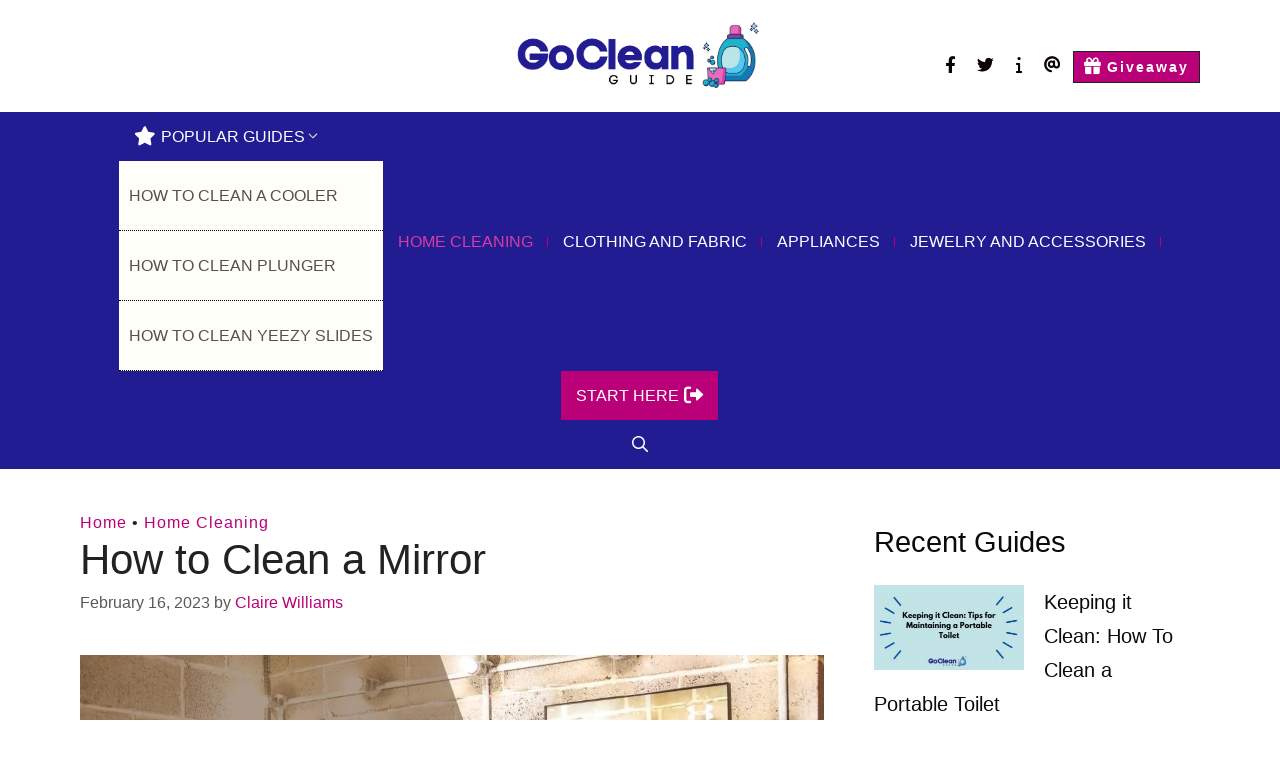

--- FILE ---
content_type: text/html; charset=UTF-8
request_url: https://gocleanguide.com/how-to-clean-a-mirror/
body_size: 39988
content:
<!DOCTYPE html><html lang="en-US" prefix="og: https://ogp.me/ns#"><head><script data-no-optimize="1">var litespeed_docref=sessionStorage.getItem("litespeed_docref");litespeed_docref&&(Object.defineProperty(document,"referrer",{get:function(){return litespeed_docref}}),sessionStorage.removeItem("litespeed_docref"));</script> <meta charset="UTF-8"><style id="litespeed-ccss">.fa{font-family:var(--fa-style-family,"Font Awesome 6 Free");font-weight:var(--fa-style,900)}.fa,.fab,.fas{-moz-osx-font-smoothing:grayscale;-webkit-font-smoothing:antialiased;display:var(--fa-display,inline-block);font-style:normal;font-variant:normal;line-height:1;text-rendering:auto}.fa-at:before{content:""}.fa-gift:before{content:"\f06b"}.fa-info:before{content:"\f129"}.fa-sign-out-alt:before{content:"\f2f5"}.fa-star:before{content:"\f005"}:host,:root{--fa-font-brands:normal 400 1em/1 "Font Awesome 6 Brands"}.fab{font-family:"Font Awesome 6 Brands";font-weight:400}.fa-facebook-f:before{content:"\f39e"}.fa-twitter:before{content:"\f099"}:host,:root{--fa-font-regular:normal 400 1em/1 "Font Awesome 6 Free"}:host,:root{--fa-font-solid:normal 900 1em/1 "Font Awesome 6 Free"}.fas{font-family:"Font Awesome 6 Free";font-weight:900}.menu-item i._mi{display:inline-block;vertical-align:middle}.menu-item i._mi{width:auto;height:auto;margin-top:-.265em;font-size:1.2em;line-height:1}.menu-item i._before{margin-right:.25em}.menu-item i._after{margin-left:.25em}.visuallyhidden{overflow:hidden;clip:rect(0 0 0 0);position:absolute;width:1px;height:1px;margin:-1px;padding:0;border:0}ul{box-sizing:border-box}.wp-block-separator{border:1px solid;border-right:none;border-left:none}:root{--wp--preset--font-size--normal:16px;--wp--preset--font-size--huge:42px}.screen-reader-text{border:0;clip:rect(1px,1px,1px,1px);clip-path:inset(50%);height:1px;margin:-1px;overflow:hidden;padding:0;position:absolute;width:1px;word-wrap:normal!important}body{--wp--preset--color--black:#000;--wp--preset--color--cyan-bluish-gray:#abb8c3;--wp--preset--color--white:#fff;--wp--preset--color--pale-pink:#f78da7;--wp--preset--color--vivid-red:#cf2e2e;--wp--preset--color--luminous-vivid-orange:#ff6900;--wp--preset--color--luminous-vivid-amber:#fcb900;--wp--preset--color--light-green-cyan:#7bdcb5;--wp--preset--color--vivid-green-cyan:#00d084;--wp--preset--color--pale-cyan-blue:#8ed1fc;--wp--preset--color--vivid-cyan-blue:#0693e3;--wp--preset--color--vivid-purple:#9b51e0;--wp--preset--color--contrast:var(--contrast);--wp--preset--color--contrast-2:var(--contrast-2);--wp--preset--color--contrast-3:var(--contrast-3);--wp--preset--color--base:var(--base);--wp--preset--color--base-2:var(--base-2);--wp--preset--color--base-3:var(--base-3);--wp--preset--color--accent:var(--accent);--wp--preset--color--global-color-8:var(--global-color-8);--wp--preset--color--global-color-9:var(--global-color-9);--wp--preset--color--global-color-10:var(--global-color-10);--wp--preset--color--global-color-11:var(--global-color-11);--wp--preset--color--global-color-12:var(--global-color-12);--wp--preset--color--global-color-13:var(--global-color-13);--wp--preset--gradient--vivid-cyan-blue-to-vivid-purple:linear-gradient(135deg,rgba(6,147,227,1) 0%,#9b51e0 100%);--wp--preset--gradient--light-green-cyan-to-vivid-green-cyan:linear-gradient(135deg,#7adcb4 0%,#00d082 100%);--wp--preset--gradient--luminous-vivid-amber-to-luminous-vivid-orange:linear-gradient(135deg,rgba(252,185,0,1) 0%,rgba(255,105,0,1) 100%);--wp--preset--gradient--luminous-vivid-orange-to-vivid-red:linear-gradient(135deg,rgba(255,105,0,1) 0%,#cf2e2e 100%);--wp--preset--gradient--very-light-gray-to-cyan-bluish-gray:linear-gradient(135deg,#eee 0%,#a9b8c3 100%);--wp--preset--gradient--cool-to-warm-spectrum:linear-gradient(135deg,#4aeadc 0%,#9778d1 20%,#cf2aba 40%,#ee2c82 60%,#fb6962 80%,#fef84c 100%);--wp--preset--gradient--blush-light-purple:linear-gradient(135deg,#ffceec 0%,#9896f0 100%);--wp--preset--gradient--blush-bordeaux:linear-gradient(135deg,#fecda5 0%,#fe2d2d 50%,#6b003e 100%);--wp--preset--gradient--luminous-dusk:linear-gradient(135deg,#ffcb70 0%,#c751c0 50%,#4158d0 100%);--wp--preset--gradient--pale-ocean:linear-gradient(135deg,#fff5cb 0%,#b6e3d4 50%,#33a7b5 100%);--wp--preset--gradient--electric-grass:linear-gradient(135deg,#caf880 0%,#71ce7e 100%);--wp--preset--gradient--midnight:linear-gradient(135deg,#020381 0%,#2874fc 100%);--wp--preset--duotone--dark-grayscale:url('#wp-duotone-dark-grayscale');--wp--preset--duotone--grayscale:url('#wp-duotone-grayscale');--wp--preset--duotone--purple-yellow:url('#wp-duotone-purple-yellow');--wp--preset--duotone--blue-red:url('#wp-duotone-blue-red');--wp--preset--duotone--midnight:url('#wp-duotone-midnight');--wp--preset--duotone--magenta-yellow:url('#wp-duotone-magenta-yellow');--wp--preset--duotone--purple-green:url('#wp-duotone-purple-green');--wp--preset--duotone--blue-orange:url('#wp-duotone-blue-orange');--wp--preset--font-size--small:13px;--wp--preset--font-size--medium:20px;--wp--preset--font-size--large:36px;--wp--preset--font-size--x-large:42px;--wp--preset--spacing--20:.44rem;--wp--preset--spacing--30:.67rem;--wp--preset--spacing--40:1rem;--wp--preset--spacing--50:1.5rem;--wp--preset--spacing--60:2.25rem;--wp--preset--spacing--70:3.38rem;--wp--preset--spacing--80:5.06rem}body,h1,hr,html,li,p,ul{margin:0;padding:0;border:0}html{font-family:sans-serif;-webkit-text-size-adjust:100%;-ms-text-size-adjust:100%;-webkit-font-smoothing:antialiased;-moz-osx-font-smoothing:grayscale}main{display:block}html{box-sizing:border-box}*,:after,:before{box-sizing:inherit}button,input{font-family:inherit;font-size:100%;margin:0}[type=search]{-webkit-appearance:textfield;outline-offset:-2px}[type=search]::-webkit-search-decoration{-webkit-appearance:none}::-moz-focus-inner{border-style:none;padding:0}:-moz-focusring{outline:1px dotted ButtonText}body,button,input{font-family:-apple-system,system-ui,BlinkMacSystemFont,"Segoe UI",Helvetica,Arial,sans-serif,"Apple Color Emoji","Segoe UI Emoji","Segoe UI Symbol";font-weight:400;text-transform:none;font-size:17px;line-height:1.5}p{margin-bottom:1.5em}h1{font-family:inherit;font-size:100%;font-style:inherit;font-weight:inherit}hr{background-color:rgba(0,0,0,.1);border:0;height:1px;margin-bottom:40px;margin-top:40px}h1{font-size:42px;margin-bottom:20px;line-height:1.2em;font-weight:400;text-transform:none}ul{margin:0 0 1.5em 3em}ul{list-style:disc}strong{font-weight:700}i{font-style:italic}img{height:auto;max-width:100%}button{background:#55555e;color:#fff;border:1px solid transparent;-webkit-appearance:button;padding:10px 20px}input[type=search]{border:1px solid;border-radius:0;padding:10px 15px;max-width:100%}a{text-decoration:none}.size-full{max-width:100%;height:auto}.screen-reader-text{border:0;clip:rect(1px,1px,1px,1px);-webkit-clip-path:inset(50%);clip-path:inset(50%);height:1px;margin:-1px;overflow:hidden;padding:0;position:absolute!important;width:1px;word-wrap:normal!important}.main-navigation{z-index:100;padding:0;clear:both;display:block}.main-navigation a{display:block;text-decoration:none;font-weight:400;text-transform:none;font-size:15px}.main-navigation ul{list-style:none;margin:0;padding-left:0}.main-navigation .main-nav ul li a{padding-left:20px;padding-right:20px;line-height:60px}.inside-navigation{position:relative}.main-navigation .inside-navigation{display:flex;align-items:center;flex-wrap:wrap;justify-content:space-between}.main-navigation .main-nav>ul{display:flex;flex-wrap:wrap;align-items:center}.main-navigation li{position:relative}.main-navigation .menu-bar-items{display:flex;align-items:center;font-size:15px}.main-navigation .menu-bar-items a{color:inherit}.main-navigation .menu-bar-item{position:relative}.main-navigation .menu-bar-item.search-item{z-index:20}.main-navigation .menu-bar-item>a{padding-left:20px;padding-right:20px;line-height:60px}.nav-align-center .inside-navigation{justify-content:center}.nav-align-center .main-nav>ul{justify-content:center}.site-header{position:relative}.inside-header{padding:20px 40px}.site-logo{display:inline-block;max-width:100%}.site-header .header-image{vertical-align:middle}.inside-header{display:flex;align-items:center}.posted-on .updated{display:none}.byline,.single .byline{display:inline}.entry-header,.site-content{word-wrap:break-word}.entry-title{margin-bottom:0}.entry-meta{font-size:85%;margin-top:.5em;line-height:1.5}.widget-area .widget{padding:40px}.sidebar .widget :last-child{margin-bottom:0}.site-content{display:flex}.grid-container{margin-left:auto;margin-right:auto;max-width:1200px}.sidebar .widget,.site-main>*{margin-bottom:20px}.one-container.right-sidebar .site-main{margin-right:40px}.one-container .site-content{padding:40px}.one-container .site-main>:last-child{margin-bottom:0}.featured-image{line-height:0}.one-container .inside-article>.featured-image{margin-top:0;margin-bottom:2em}.gp-icon{display:inline-flex;align-self:center}.gp-icon svg{height:1em;width:1em;top:.125em;position:relative;fill:currentColor}.icon-menu-bars svg:nth-child(2),.icon-search svg:nth-child(2){display:none}.container.grid-container{width:auto}.menu-toggle{display:none}.menu-toggle{padding:0 20px;line-height:60px;margin:0;font-weight:400;text-transform:none;font-size:15px}.menu-toggle .mobile-menu{padding-left:3px}.menu-toggle .gp-icon+.mobile-menu{padding-left:9px}button.menu-toggle{background-color:transparent;flex-grow:1;border:0;text-align:center}.has-menu-bar-items button.menu-toggle{flex-grow:0}@media (max-width:768px){.inside-header{flex-direction:column;text-align:center}.site-content{flex-direction:column}.container .site-content .content-area{width:auto}.is-right-sidebar.sidebar{width:auto;order:initial}#main{margin-left:0;margin-right:0}body:not(.no-sidebar) #main{margin-bottom:0}.entry-meta{font-size:inherit}.entry-meta a{line-height:1.8em}}@media (min-width:769px) and (max-width:1024px){.hide-on-tablet{display:none!important}}@media (min-width:1025px){.hide-on-desktop{display:none!important}}body{background-color:#fff;color:var(--contrast)}a{color:var(--global-color-10)}.site-header .header-image{width:250px}.navigation-search{position:absolute;left:-99999px;visibility:hidden;z-index:20;width:100%;top:0;opacity:0}.navigation-search input[type=search]{outline:0;border:0;vertical-align:bottom;line-height:1;opacity:.9;width:100%;z-index:20;border-radius:0;-webkit-appearance:none;height:60px}.navigation-search input::-ms-clear{display:none;width:0;height:0}.navigation-search input::-ms-reveal{display:none;width:0;height:0}.navigation-search input::-webkit-search-decoration,.navigation-search input::-webkit-search-cancel-button,.navigation-search input::-webkit-search-results-button,.navigation-search input::-webkit-search-results-decoration{display:none}:root{--contrast:#222;--contrast-2:#575760;--contrast-3:#b2b2be;--base:#fffef9;--base-2:#fffef9;--base-3:#fff;--accent:#fff;--global-color-8:#d53da1;--global-color-9:#221c92;--global-color-10:#ba0079;--global-color-11:#222;--global-color-12:#f8f8f8;--global-color-13:#ba0079}.has-global-color-10-color{color:var(--global-color-10)}.has-global-color-10-background-color{background-color:var(--global-color-10)}body,button,input{font-family:Jost,sans-serif;font-size:20px}body{line-height:1.7}.main-navigation a,.main-navigation .menu-toggle,.main-navigation .menu-bar-items{font-family:Cabin,sans-serif;font-weight:500;text-transform:uppercase;font-size:16px}h1{font-family:Cabin,sans-serif;font-weight:500;line-height:1.5}.site-header{background-color:var(--base-3)}.main-navigation{background-color:var(--global-color-9)}.main-navigation .main-nav ul li a,.main-navigation .menu-toggle,.main-navigation .menu-bar-items{color:var(--base-3)}.navigation-search input[type=search]{color:var(--base-2);background-color:var(--global-color-10);opacity:1}.one-container .container{background-color:var(--base-3)}.entry-meta{color:#595959}.entry-meta a{color:var(--global-color-10)}.sidebar .widget{color:#0a0a0a;background-color:var(--base-3)}.sidebar .widget a{color:#0a0a0a}input[type=search]{color:#666;background-color:#fafafa;border-color:#ccc}button{color:var(--base);background-color:var(--global-color-10)}.nav-below-header .main-navigation .inside-navigation.grid-container{padding:0 30px}.sidebar .widget,.site-main>*{margin-bottom:0}.main-navigation .main-nav ul li a,.menu-toggle,.main-navigation .menu-bar-item>a{padding-left:10px;padding-right:10px;line-height:49px}.navigation-search input[type=search]{height:49px}.widget-area .widget{padding:20px 10px}@media (max-width:768px){.one-container .site-content{padding:30px}.inside-header{padding-right:30px;padding-left:30px}.widget-area .widget{padding-top:10px;padding-right:10px;padding-bottom:10px;padding-left:10px}}.is-right-sidebar{width:30%}.site-content .content-area{width:70%}@media (max-width:768px){.main-navigation .menu-toggle{display:block}.main-navigation ul,.main-navigation:not(.slideout-navigation):not(.toggled) .main-nav>ul{display:none}.nav-align-center .inside-navigation{justify-content:space-between}}.dynamic-author-image-rounded{border-radius:100%}.dynamic-author-image{vertical-align:middle}.gb-container-ae3cf81b{margin-top:30px;border-radius:5px;border-style:solid;border-width:3px;border-color:var(--global-color-9)}.gb-container-ae3cf81b>.gb-inside-container{padding:30px;max-width:1200px;margin-left:auto;margin-right:auto}.gb-grid-wrapper>.gb-grid-column-30bf1115{width:20%}.gb-grid-wrapper>.gb-grid-column-239037b8{width:80%}.gb-grid-wrapper>.gb-grid-column-3ca397d3{width:50%}.gb-grid-wrapper{display:flex;flex-wrap:wrap}.gb-grid-wrapper>.gb-grid-column>.gb-container{display:flex;flex-direction:column;height:100%}.gb-grid-column{box-sizing:border-box}div.gb-headline-da663f97{text-align:left;font-size:14px;padding-bottom:0;margin-bottom:-5px}div.gb-headline-d639a6e4{font-size:22px;font-weight:700;text-transform:capitalize}div.gb-headline-f28e22a1{font-size:14px;padding-top:5px}.gb-button-wrapper{display:flex;flex-wrap:wrap;align-items:flex-start;justify-content:flex-start;clear:both}.gb-button-wrapper-45670392{justify-content:flex-end}@media (max-width:767px){.gb-grid-wrapper>.gb-grid-column-30bf1115{width:100%}.gb-grid-wrapper>.gb-grid-column-239037b8{width:100%}.gb-grid-wrapper>.gb-grid-column-3ca397d3{width:100%}div.gb-headline-da663f97{margin-top:10px}.gb-button-wrapper-45670392{justify-content:flex-start}}.aawp .aawp-button,.aawp-button{background-color:#fff;border:1px solid #ccc!important;box-sizing:border-box;color:#333!important;display:inline-block;font-size:14px;font-weight:400;line-height:19px;margin:0;padding:7px 12px 6px;text-align:center;text-decoration:none!important}.aawp .aawp-button:visited,.aawp-button:visited{color:#333!important}.aawp .aawp-button.aawp-button--amazon,.aawp-button.aawp-button--amazon{background:#f0c14b;background:linear-gradient(180deg,#f7dfa5,#f0c14b) repeat scroll 0 0 transparent;border-color:#9c7e31 #90742d #786025!important;border-radius:3px;box-shadow:inset 0 1px 0 hsla(0,0%,100%,.4);color:#111!important}a.aawp-star-rating{border:none;box-shadow:none;outline:none;text-decoration:none}.aawp-star-rating{background-image:url(/wp-content/plugins/aawp/assets/img/stars/v1.svg);background-size:16px 16px;display:inline-block;height:16px;position:relative;width:80px}.aawp-star-rating,.aawp-star-rating>span{background-position:0;background-repeat:repeat-x;vertical-align:middle}.aawp-star-rating>span{background-image:url(/wp-content/plugins/aawp/assets/img/stars/v1-active.svg);background-size:16px 16px;bottom:0;display:block;height:16px;left:0;position:absolute;top:0;width:80px}.aawp-star-rating--v2{background-image:url(/wp-content/plugins/aawp/assets/img/stars/v2.svg)}.aawp-star-rating--v2>span{background-image:url(/wp-content/plugins/aawp/assets/img/stars/v2-active.svg)}.aawp-product{margin:0 0 30px;position:relative;width:100%}.aawp-product .aawp-product__title{word-wrap:break-word}.aawp-product__ribbon{font-size:12px;font-weight:400;line-height:20px;padding:0 20px;text-transform:uppercase}.aawp-product__ribbon--sale{background:#27ae60;border-bottom-left-radius:2px;color:#fff}.aawp,.aawp *,.aawp :after,.aawp :before,.aawp div,.aawp div *,.aawp div :after,.aawp div :before,.aawp span,.aawp span :after,.aawp span :before{box-sizing:border-box}.aawp a.aawp-check-prime,.aawp a.aawp-check-prime:visited,a.aawp-check-prime,a.aawp-check-prime:visited{border:none;box-shadow:none;outline:none;text-decoration:none}.aawp .aawp-check-prime,.aawp-check-prime{background-image:url(/wp-content/plugins/aawp/assets/img/icon-check-prime.png);display:inline-block;height:16px;vertical-align:middle;width:55px}@media (-webkit-min-device-pixel-ratio:2),(min-resolution:192dpi){.aawp .aawp-check-prime,.aawp-check-prime{background-image:url(/wp-content/plugins/aawp/assets/img/icon-check-prime@2x.png);background-size:55px 16px}}.aawp .aawp-product--vertical{zoom:1;background:#fff;border:1px solid #ececec;color:inherit;display:block;font-size:15px;line-height:1.6;margin:0 0 20px;max-width:100%;min-width:100%;padding:25px 15px 15px;position:relative;white-space:normal}.aawp .aawp-product--vertical:after,.aawp .aawp-product--vertical:before{content:" ";display:table}.aawp .aawp-product--vertical:after{clear:both}@media (max-width:480px){.aawp .aawp-product--vertical{margin-bottom:15px}}.aawp .aawp-product--vertical .aawp-product__ribbon{padding:0 10px}.aawp .aawp-product--vertical .aawp-product__ribbon--sale{position:absolute;right:-1px;top:-1px}.aawp .aawp-product--vertical .aawp-product__image{border:none;box-shadow:none;display:block;height:250px;margin:0 auto;max-width:100%;-o-object-fit:contain;object-fit:contain;width:250px}.aawp .aawp-product--vertical .aawp-product__content{min-height:75px;position:relative}.aawp .aawp-product--vertical .aawp-product__title{border:none;box-shadow:none;display:block;font-size:16px;font-weight:700;height:40px;line-height:20px;margin-top:10px;outline:none;overflow:hidden;text-decoration:none;text-overflow:ellipsis}.aawp .aawp-product--vertical .aawp-product__meta{display:inline-block;display:block;margin-top:5px}.aawp .aawp-product--vertical .aawp-product__meta .aawp-check-prime{float:right;margin-top:7px}.aawp .aawp-product--vertical .aawp-product__reviews{color:#666;display:inline-block;font-size:14px;line-height:14px;vertical-align:-10%}.aawp .aawp-product--vertical .aawp-product__footer{text-align:right}.aawp .aawp-product--vertical .aawp-product__footer .aawp-button{display:block;margin:0;width:100%}.aawp .aawp-product--vertical .aawp-product__pricing{display:inline-block;margin-top:10px;width:100%}.aawp .aawp-product--vertical .aawp-product__pricing:empty{display:none;margin:0}.aawp .aawp-product--vertical .aawp-product__price{line-height:18px}.aawp .aawp-product--vertical .aawp-product__price--old{color:#666;float:left;font-size:14px;text-decoration:line-through}.post-image-aligned-center .featured-image{text-align:center}.post-image-below-header.post-image-aligned-center .inside-article .featured-image{margin-top:2em}.secondary-navigation{z-index:99;padding:0}.secondary-navigation .inside-navigation{display:flex;align-items:center;flex-wrap:wrap;justify-content:space-between}.secondary-navigation ul{list-style:none;margin:0;padding-left:0}.secondary-navigation li{position:relative}.secondary-navigation a{display:block;text-decoration:none}.secondary-navigation .main-nav>ul{display:flex;flex-wrap:wrap}.secondary-navigation .main-nav ul li a{font-family:inherit;font-weight:400;text-transform:none;font-size:13px;padding-left:20px;padding-right:20px;line-height:40px}.secondary-navigation .menu-toggle{font-family:inherit;font-weight:400;text-transform:none;font-size:13px;padding-left:20px;padding-right:20px;line-height:40px;margin:0}.secondary-nav-float-right .secondary-navigation{margin-left:auto}.secondary-nav-aligned-right .secondary-navigation .inside-navigation{justify-content:flex-end}.secondary-navigation .main-nav ul li a,.secondary-navigation .menu-toggle{color:#0a0202;padding-left:10px;padding-right:10px;line-height:30px}.secondary-navigation .main-nav ul li a,.secondary-navigation .menu-toggle{font-family:Jost,sans-serif;font-weight:600;font-size:14px}@media (max-width:768px){.secondary-navigation .menu-toggle{display:block}.secondary-navigation ul,.secondary-navigation:not(.toggled) .main-nav>ul{display:none}.secondary-nav-float-right .secondary-navigation{margin-left:0;width:100%;margin-top:1.5em}}body,html{overflow-x:hidden}body{position:relative}ul{margin:0 0 1.5em .5em}.entry-meta{margin-top:0;font-size:80%;line-height:1.5}.gp-icon{color:#d4d4d4}.rank-math-breadcrumb{margin-bottom:-2em;font-size:16px;font-weight:400;letter-spacing:1px}.tips-nav a{margin-left:5px;background:var(--global-color-10)!important}.main-navigation .main-nav ul li[class*=tips-nav]>a{color:var(--base-3)!important}.secondary-nav-float-right .secondary-navigation{margin-top:3vh}.secondary-navigation .main-nav ul li a{letter-spacing:2px}.main-navigation .main-nav ul li a,.main-navigation .menu-bar-item>a,.menu-toggle{padding-right:15px;padding-left:15px}@media (min-width:769px){.main-navigation .main-nav>ul>li:not(:last-child){position:relative}.main-navigation .main-nav>ul>li:not(:last-child)>a:after{content:"";display:block;position:absolute;top:60%;right:0;width:1px;height:10px;margin-top:-10px;background:var(--global-color-10)}}@media (min-width:769px){.secondary-navigation .main-nav ul li.nav-button a{color:var(--base-3);border:1px solid var(--global-color-11);background-color:var(--global-color-10);line-height:30px}.site-logo{z-index:1000;position:relative;left:50%;transform:translateX(-50%)}}.main-navigation .menu-toggle:after{content:"Topics"}.main-navigation span.mobile-menu{display:none}button.menu-toggle.secondary-menu-toggle:after{content:'Social'}.secondary-navigation span.mobile-menu{display:none}.widget-area .widget{padding:10px}p.lpwidget{margin-bottom:-40px!important;line-height:1.2}p.lpwidget a{color:#f72a03!important}.lp-product-list .aawp-button.aawp-button--amazon{width:auto;max-width:fit-content;padding:1rem 14%!important;color:var(--global-color-11)!important;border-radius:3px!important;background:#fcb902!important;font-size:20px}.aawp .aawp-product--vertical{margin-top:1.5em}.aawp-button.aawp-button--buy.aawp-button.aawp-button--amazon{display:block;width:auto;max-width:fit-content;margin:0 auto;padding:1rem 14%!important;color:var(--global-color-11)!important;border-radius:3px!important;background:#fcb902!important;font-size:20px}.aawp-product.lp-product-list{overflow:hidden!important;border:1px dashed var(--global-color-10);border-radius:5px!important}.aawp .aawp-product--vertical .aawp-product__image{width:100%!important;height:15rem!important}.lp-product-list div.aawp-product__pricing{margin:10px 0}.lp-product-list div.aawp-product__meta{margin:-5px 0!important}.lp-product-list a.aawp-check-prime,.lp-product-list span.aawp-product__price.aawp-product__price--old{float:none!important}.lp-product-list .aawp-product__footer{text-align:center!important}.lp-product-list .aawp-product__content{margin-left:0!important;padding-left:0!important;text-align:center!important}.lp-product-list span.aawp-product__ribbon.aawp-product__ribbon--sale{padding:10px 15px;border-radius:0 3px;background-color:var(--global-color-10);font-size:14px}@media (max-width:1024px){.site-content{flex-direction:column}.site-content .content-area{width:100%!important}.site-content .is-right-sidebar{display:flex;width:100%;margin:0 auto;justify-content:space-around}}body .novashare-pinterest-image{display:block;position:relative;margin:0;padding:0;line-height:0}body .novashare-pinterest-image-button{opacity:0;position:absolute;height:18px;max-height:18px;width:auto!important;padding:10px;background:#c92228;color:#fff;font-size:16px;line-height:18px;z-index:1;text-decoration:none;box-sizing:content-box;top:10px;left:10px}body .novashare-pinterest-image-button:visited{color:#fff}body .novashare-pinterest-image-button svg{width:18px;height:18px;vertical-align:middle}</style><link rel="preload" data-asynced="1" data-optimized="2" as="style" onload="this.onload=null;this.rel='stylesheet'" href="https://gocleanguide.com/wp-content/litespeed/ucss/56bf93ce526b1bbf3ed9aaba13f88e3d.css?ver=9d37a" /><script data-optimized="1" type="litespeed/javascript" data-src="https://gocleanguide.com/wp-content/plugins/litespeed-cache/assets/js/css_async.min.js"></script><link rel="preload" as="image" href="https://gocleanguide.com/wp-content/uploads/2022/10/cropped-gocleanguide.png.webp"><style>img:is([sizes="auto" i], [sizes^="auto," i]) { contain-intrinsic-size: 3000px 1500px }</style><meta name="viewport" content="width=device-width, initial-scale=1"><title>How to Clean a Mirror 3 Methods and Best Products</title><meta name="description" content="How to Clean a Mirror? Can&#039;t you see yourself in the mirror anymore? That is a distinct sign that your mirror needs to be cleaned. Cleaning is a task most of"/><meta name="robots" content="follow, index, max-snippet:-1, max-video-preview:-1, max-image-preview:large"/><link rel="canonical" href="https://gocleanguide.com/how-to-clean-a-mirror/" /><meta property="og:locale" content="en_US" /><meta property="og:type" content="article" /><meta property="og:title" content="How to Clean a Mirror 3 Methods and Best Products" /><meta property="og:description" content="How to Clean a Mirror? Can&#039;t you see yourself in the mirror anymore? That is a distinct sign that your mirror needs to be cleaned. Cleaning is a task most of" /><meta property="og:url" content="https://gocleanguide.com/how-to-clean-a-mirror/" /><meta property="og:site_name" content="GoCleanGuide.com" /><meta property="article:tag" content="How to Clean a Mirror" /><meta property="article:tag" content="How to Clean a Mirror best way" /><meta property="article:tag" content="How to Clean a Mirror faq" /><meta property="article:tag" content="How to Clean a Mirror guide" /><meta property="article:tag" content="How to Clean a Mirror instructions" /><meta property="article:tag" content="How to Clean a Mirror squeegee" /><meta property="article:tag" content="How to Clean a Mirror steps" /><meta property="article:tag" content="How to Clean a Mirror tips" /><meta property="article:tag" content="How to Clean a Mirror tools" /><meta property="article:tag" content="How to Clean a Mirror tricks" /><meta property="article:section" content="Home Cleaning" /><meta property="og:updated_time" content="2023-07-26T12:04:35-06:00" /><meta property="og:image" content="https://gocleanguide.com/wp-content/uploads/2022/06/How-to-Clean-a-Mirror.jpg" /><meta property="og:image:secure_url" content="https://gocleanguide.com/wp-content/uploads/2022/06/How-to-Clean-a-Mirror.jpg" /><meta property="og:image:width" content="1120" /><meta property="og:image:height" content="630" /><meta property="og:image:alt" content="How to Clean a Mirror" /><meta property="og:image:type" content="image/jpeg" /><meta property="article:published_time" content="2023-02-16T15:37:31-06:00" /><meta property="article:modified_time" content="2023-07-26T12:04:35-06:00" /><meta name="twitter:card" content="summary_large_image" /><meta name="twitter:title" content="How to Clean a Mirror 3 Methods and Best Products" /><meta name="twitter:description" content="How to Clean a Mirror? Can&#039;t you see yourself in the mirror anymore? That is a distinct sign that your mirror needs to be cleaned. Cleaning is a task most of" /><meta name="twitter:image" content="https://gocleanguide.com/wp-content/uploads/2022/06/How-to-Clean-a-Mirror.jpg" /><meta name="twitter:label1" content="Written by" /><meta name="twitter:data1" content="Claire Williams" /><meta name="twitter:label2" content="Time to read" /><meta name="twitter:data2" content="6 minutes" /> <script type="application/ld+json" class="rank-math-schema-pro">{"@context":"https://schema.org","@graph":[{"@type":["Person","Organization"],"@id":"https://gocleanguide.com/#person","name":"FashionAndNails.com","logo":{"@type":"ImageObject","@id":"https://gocleanguide.com/#logo","url":"https://gocleanguide.com/wp-content/uploads/2022/10/cropped-gocleanguide-150x150.png","contentUrl":"https://gocleanguide.com/wp-content/uploads/2022/10/cropped-gocleanguide-150x150.png","caption":"FashionAndNails.com","inLanguage":"en-US"},"image":{"@type":"ImageObject","@id":"https://gocleanguide.com/#logo","url":"https://gocleanguide.com/wp-content/uploads/2022/10/cropped-gocleanguide-150x150.png","contentUrl":"https://gocleanguide.com/wp-content/uploads/2022/10/cropped-gocleanguide-150x150.png","caption":"FashionAndNails.com","inLanguage":"en-US"}},{"@type":"WebSite","@id":"https://gocleanguide.com/#website","url":"https://gocleanguide.com","name":"FashionAndNails.com","publisher":{"@id":"https://gocleanguide.com/#person"},"inLanguage":"en-US"},{"@type":"ImageObject","@id":"https://gocleanguide.com/wp-content/uploads/2022/06/How-to-Clean-a-Mirror.jpg","url":"https://gocleanguide.com/wp-content/uploads/2022/06/How-to-Clean-a-Mirror.jpg","width":"1120","height":"630","caption":"How to Clean a Mirror","inLanguage":"en-US"},{"@type":"BreadcrumbList","@id":"https://gocleanguide.com/how-to-clean-a-mirror/#breadcrumb","itemListElement":[{"@type":"ListItem","position":"1","item":{"@id":"https://gocleanguide.com","name":"Home"}},{"@type":"ListItem","position":"2","item":{"@id":"https://gocleanguide.com/home-cleaning/","name":"Home Cleaning"}},{"@type":"ListItem","position":"3","item":{"@id":"https://gocleanguide.com/how-to-clean-a-mirror/","name":"How to Clean a Mirror"}}]},{"@type":"WebPage","@id":"https://gocleanguide.com/how-to-clean-a-mirror/#webpage","url":"https://gocleanguide.com/how-to-clean-a-mirror/","name":"How to Clean a Mirror 3 Methods and Best Products","datePublished":"2023-02-16T15:37:31-06:00","dateModified":"2023-07-26T12:04:35-06:00","isPartOf":{"@id":"https://gocleanguide.com/#website"},"primaryImageOfPage":{"@id":"https://gocleanguide.com/wp-content/uploads/2022/06/How-to-Clean-a-Mirror.jpg"},"inLanguage":"en-US","breadcrumb":{"@id":"https://gocleanguide.com/how-to-clean-a-mirror/#breadcrumb"}},{"@type":"Person","@id":"https://gocleanguide.com/author/clairewilliams/","name":"Claire Williams","url":"https://gocleanguide.com/author/clairewilliams/","image":{"@type":"ImageObject","@id":"https://gocleanguide.com/wp-content/uploads/2023/02/Claire-Williams-gocleanguide-150x150.jpg","url":"https://gocleanguide.com/wp-content/uploads/2023/02/Claire-Williams-gocleanguide-150x150.jpg","caption":"Claire Williams","inLanguage":"en-US"},"sameAs":["https://gocleanguide.com/"]},{"@type":"BlogPosting","headline":"How to Clean a Mirror 3 Methods and Best Products","keywords":"How to Clean a Mirror","datePublished":"2023-02-16T15:37:31-06:00","dateModified":"2023-07-26T12:04:35-06:00","articleSection":"Home Cleaning","author":{"@id":"https://gocleanguide.com/author/clairewilliams/","name":"Claire Williams"},"publisher":{"@id":"https://gocleanguide.com/#person"},"description":"How to Clean a Mirror? Can&#039;t you see yourself in the mirror anymore? That is a distinct sign that your mirror needs to be cleaned. Cleaning is a task most of","name":"How to Clean a Mirror 3 Methods and Best Products","@id":"https://gocleanguide.com/how-to-clean-a-mirror/#richSnippet","isPartOf":{"@id":"https://gocleanguide.com/how-to-clean-a-mirror/#webpage"},"image":{"@id":"https://gocleanguide.com/wp-content/uploads/2022/06/How-to-Clean-a-Mirror.jpg"},"inLanguage":"en-US","mainEntityOfPage":{"@id":"https://gocleanguide.com/how-to-clean-a-mirror/#webpage"}}]}</script> <link rel='dns-prefetch' href='//www.googletagmanager.com' /><link href='https://fonts.gstatic.com' crossorigin rel='preconnect' /><link href='https://fonts.googleapis.com' crossorigin rel='preconnect' /><link rel="alternate" type="application/rss+xml" title="GoCleanGuide.com &raquo; Feed" href="https://gocleanguide.com/feed/" /> <script type="litespeed/javascript">window._wpemojiSettings={"baseUrl":"https:\/\/s.w.org\/images\/core\/emoji\/15.0.3\/72x72\/","ext":".png","svgUrl":"https:\/\/s.w.org\/images\/core\/emoji\/15.0.3\/svg\/","svgExt":".svg","source":{"concatemoji":"https:\/\/gocleanguide.com\/wp-includes\/js\/wp-emoji-release.min.js?ver=6.7.2"}};
/*! This file is auto-generated */
!function(i,n){var o,s,e;function c(e){try{var t={supportTests:e,timestamp:(new Date).valueOf()};sessionStorage.setItem(o,JSON.stringify(t))}catch(e){}}function p(e,t,n){e.clearRect(0,0,e.canvas.width,e.canvas.height),e.fillText(t,0,0);var t=new Uint32Array(e.getImageData(0,0,e.canvas.width,e.canvas.height).data),r=(e.clearRect(0,0,e.canvas.width,e.canvas.height),e.fillText(n,0,0),new Uint32Array(e.getImageData(0,0,e.canvas.width,e.canvas.height).data));return t.every(function(e,t){return e===r[t]})}function u(e,t,n){switch(t){case"flag":return n(e,"\ud83c\udff3\ufe0f\u200d\u26a7\ufe0f","\ud83c\udff3\ufe0f\u200b\u26a7\ufe0f")?!1:!n(e,"\ud83c\uddfa\ud83c\uddf3","\ud83c\uddfa\u200b\ud83c\uddf3")&&!n(e,"\ud83c\udff4\udb40\udc67\udb40\udc62\udb40\udc65\udb40\udc6e\udb40\udc67\udb40\udc7f","\ud83c\udff4\u200b\udb40\udc67\u200b\udb40\udc62\u200b\udb40\udc65\u200b\udb40\udc6e\u200b\udb40\udc67\u200b\udb40\udc7f");case"emoji":return!n(e,"\ud83d\udc26\u200d\u2b1b","\ud83d\udc26\u200b\u2b1b")}return!1}function f(e,t,n){var r="undefined"!=typeof WorkerGlobalScope&&self instanceof WorkerGlobalScope?new OffscreenCanvas(300,150):i.createElement("canvas"),a=r.getContext("2d",{willReadFrequently:!0}),o=(a.textBaseline="top",a.font="600 32px Arial",{});return e.forEach(function(e){o[e]=t(a,e,n)}),o}function t(e){var t=i.createElement("script");t.src=e,t.defer=!0,i.head.appendChild(t)}"undefined"!=typeof Promise&&(o="wpEmojiSettingsSupports",s=["flag","emoji"],n.supports={everything:!0,everythingExceptFlag:!0},e=new Promise(function(e){i.addEventListener("DOMContentLiteSpeedLoaded",e,{once:!0})}),new Promise(function(t){var n=function(){try{var e=JSON.parse(sessionStorage.getItem(o));if("object"==typeof e&&"number"==typeof e.timestamp&&(new Date).valueOf()<e.timestamp+604800&&"object"==typeof e.supportTests)return e.supportTests}catch(e){}return null}();if(!n){if("undefined"!=typeof Worker&&"undefined"!=typeof OffscreenCanvas&&"undefined"!=typeof URL&&URL.createObjectURL&&"undefined"!=typeof Blob)try{var e="postMessage("+f.toString()+"("+[JSON.stringify(s),u.toString(),p.toString()].join(",")+"));",r=new Blob([e],{type:"text/javascript"}),a=new Worker(URL.createObjectURL(r),{name:"wpTestEmojiSupports"});return void(a.onmessage=function(e){c(n=e.data),a.terminate(),t(n)})}catch(e){}c(n=f(s,u,p))}t(n)}).then(function(e){for(var t in e)n.supports[t]=e[t],n.supports.everything=n.supports.everything&&n.supports[t],"flag"!==t&&(n.supports.everythingExceptFlag=n.supports.everythingExceptFlag&&n.supports[t]);n.supports.everythingExceptFlag=n.supports.everythingExceptFlag&&!n.supports.flag,n.DOMReady=!1,n.readyCallback=function(){n.DOMReady=!0}}).then(function(){return e}).then(function(){var e;n.supports.everything||(n.readyCallback(),(e=n.source||{}).concatemoji?t(e.concatemoji):e.wpemoji&&e.twemoji&&(t(e.twemoji),t(e.wpemoji)))}))}((window,document),window._wpemojiSettings)</script> <style id='wp-emoji-styles-inline-css'>img.wp-smiley, img.emoji {
		display: inline !important;
		border: none !important;
		box-shadow: none !important;
		height: 1em !important;
		width: 1em !important;
		margin: 0 0.07em !important;
		vertical-align: -0.1em !important;
		background: none !important;
		padding: 0 !important;
	}</style><style id='classic-theme-styles-inline-css'>/*! This file is auto-generated */
.wp-block-button__link{color:#fff;background-color:#32373c;border-radius:9999px;box-shadow:none;text-decoration:none;padding:calc(.667em + 2px) calc(1.333em + 2px);font-size:1.125em}.wp-block-file__button{background:#32373c;color:#fff;text-decoration:none}</style><style id='global-styles-inline-css'>:root{--wp--preset--aspect-ratio--square: 1;--wp--preset--aspect-ratio--4-3: 4/3;--wp--preset--aspect-ratio--3-4: 3/4;--wp--preset--aspect-ratio--3-2: 3/2;--wp--preset--aspect-ratio--2-3: 2/3;--wp--preset--aspect-ratio--16-9: 16/9;--wp--preset--aspect-ratio--9-16: 9/16;--wp--preset--color--black: #000000;--wp--preset--color--cyan-bluish-gray: #abb8c3;--wp--preset--color--white: #ffffff;--wp--preset--color--pale-pink: #f78da7;--wp--preset--color--vivid-red: #cf2e2e;--wp--preset--color--luminous-vivid-orange: #ff6900;--wp--preset--color--luminous-vivid-amber: #fcb900;--wp--preset--color--light-green-cyan: #7bdcb5;--wp--preset--color--vivid-green-cyan: #00d084;--wp--preset--color--pale-cyan-blue: #8ed1fc;--wp--preset--color--vivid-cyan-blue: #0693e3;--wp--preset--color--vivid-purple: #9b51e0;--wp--preset--color--contrast: var(--contrast);--wp--preset--color--contrast-2: var(--contrast-2);--wp--preset--color--contrast-3: var(--contrast-3);--wp--preset--color--base: var(--base);--wp--preset--color--base-2: var(--base-2);--wp--preset--color--base-3: var(--base-3);--wp--preset--color--accent: var(--accent);--wp--preset--color--global-color-8: var(--global-color-8);--wp--preset--color--global-color-9: var(--global-color-9);--wp--preset--color--global-color-10: var(--global-color-10);--wp--preset--color--global-color-11: var(--global-color-11);--wp--preset--color--global-color-12: var(--global-color-12);--wp--preset--color--global-color-13: var(--global-color-13);--wp--preset--color--widget-ad-button: var(--widget-ad-button);--wp--preset--gradient--vivid-cyan-blue-to-vivid-purple: linear-gradient(135deg,rgba(6,147,227,1) 0%,rgb(155,81,224) 100%);--wp--preset--gradient--light-green-cyan-to-vivid-green-cyan: linear-gradient(135deg,rgb(122,220,180) 0%,rgb(0,208,130) 100%);--wp--preset--gradient--luminous-vivid-amber-to-luminous-vivid-orange: linear-gradient(135deg,rgba(252,185,0,1) 0%,rgba(255,105,0,1) 100%);--wp--preset--gradient--luminous-vivid-orange-to-vivid-red: linear-gradient(135deg,rgba(255,105,0,1) 0%,rgb(207,46,46) 100%);--wp--preset--gradient--very-light-gray-to-cyan-bluish-gray: linear-gradient(135deg,rgb(238,238,238) 0%,rgb(169,184,195) 100%);--wp--preset--gradient--cool-to-warm-spectrum: linear-gradient(135deg,rgb(74,234,220) 0%,rgb(151,120,209) 20%,rgb(207,42,186) 40%,rgb(238,44,130) 60%,rgb(251,105,98) 80%,rgb(254,248,76) 100%);--wp--preset--gradient--blush-light-purple: linear-gradient(135deg,rgb(255,206,236) 0%,rgb(152,150,240) 100%);--wp--preset--gradient--blush-bordeaux: linear-gradient(135deg,rgb(254,205,165) 0%,rgb(254,45,45) 50%,rgb(107,0,62) 100%);--wp--preset--gradient--luminous-dusk: linear-gradient(135deg,rgb(255,203,112) 0%,rgb(199,81,192) 50%,rgb(65,88,208) 100%);--wp--preset--gradient--pale-ocean: linear-gradient(135deg,rgb(255,245,203) 0%,rgb(182,227,212) 50%,rgb(51,167,181) 100%);--wp--preset--gradient--electric-grass: linear-gradient(135deg,rgb(202,248,128) 0%,rgb(113,206,126) 100%);--wp--preset--gradient--midnight: linear-gradient(135deg,rgb(2,3,129) 0%,rgb(40,116,252) 100%);--wp--preset--font-size--small: 13px;--wp--preset--font-size--medium: 20px;--wp--preset--font-size--large: 36px;--wp--preset--font-size--x-large: 42px;--wp--preset--spacing--20: 0.44rem;--wp--preset--spacing--30: 0.67rem;--wp--preset--spacing--40: 1rem;--wp--preset--spacing--50: 1.5rem;--wp--preset--spacing--60: 2.25rem;--wp--preset--spacing--70: 3.38rem;--wp--preset--spacing--80: 5.06rem;--wp--preset--shadow--natural: 6px 6px 9px rgba(0, 0, 0, 0.2);--wp--preset--shadow--deep: 12px 12px 50px rgba(0, 0, 0, 0.4);--wp--preset--shadow--sharp: 6px 6px 0px rgba(0, 0, 0, 0.2);--wp--preset--shadow--outlined: 6px 6px 0px -3px rgba(255, 255, 255, 1), 6px 6px rgba(0, 0, 0, 1);--wp--preset--shadow--crisp: 6px 6px 0px rgba(0, 0, 0, 1);}:where(.is-layout-flex){gap: 0.5em;}:where(.is-layout-grid){gap: 0.5em;}body .is-layout-flex{display: flex;}.is-layout-flex{flex-wrap: wrap;align-items: center;}.is-layout-flex > :is(*, div){margin: 0;}body .is-layout-grid{display: grid;}.is-layout-grid > :is(*, div){margin: 0;}:where(.wp-block-columns.is-layout-flex){gap: 2em;}:where(.wp-block-columns.is-layout-grid){gap: 2em;}:where(.wp-block-post-template.is-layout-flex){gap: 1.25em;}:where(.wp-block-post-template.is-layout-grid){gap: 1.25em;}.has-black-color{color: var(--wp--preset--color--black) !important;}.has-cyan-bluish-gray-color{color: var(--wp--preset--color--cyan-bluish-gray) !important;}.has-white-color{color: var(--wp--preset--color--white) !important;}.has-pale-pink-color{color: var(--wp--preset--color--pale-pink) !important;}.has-vivid-red-color{color: var(--wp--preset--color--vivid-red) !important;}.has-luminous-vivid-orange-color{color: var(--wp--preset--color--luminous-vivid-orange) !important;}.has-luminous-vivid-amber-color{color: var(--wp--preset--color--luminous-vivid-amber) !important;}.has-light-green-cyan-color{color: var(--wp--preset--color--light-green-cyan) !important;}.has-vivid-green-cyan-color{color: var(--wp--preset--color--vivid-green-cyan) !important;}.has-pale-cyan-blue-color{color: var(--wp--preset--color--pale-cyan-blue) !important;}.has-vivid-cyan-blue-color{color: var(--wp--preset--color--vivid-cyan-blue) !important;}.has-vivid-purple-color{color: var(--wp--preset--color--vivid-purple) !important;}.has-black-background-color{background-color: var(--wp--preset--color--black) !important;}.has-cyan-bluish-gray-background-color{background-color: var(--wp--preset--color--cyan-bluish-gray) !important;}.has-white-background-color{background-color: var(--wp--preset--color--white) !important;}.has-pale-pink-background-color{background-color: var(--wp--preset--color--pale-pink) !important;}.has-vivid-red-background-color{background-color: var(--wp--preset--color--vivid-red) !important;}.has-luminous-vivid-orange-background-color{background-color: var(--wp--preset--color--luminous-vivid-orange) !important;}.has-luminous-vivid-amber-background-color{background-color: var(--wp--preset--color--luminous-vivid-amber) !important;}.has-light-green-cyan-background-color{background-color: var(--wp--preset--color--light-green-cyan) !important;}.has-vivid-green-cyan-background-color{background-color: var(--wp--preset--color--vivid-green-cyan) !important;}.has-pale-cyan-blue-background-color{background-color: var(--wp--preset--color--pale-cyan-blue) !important;}.has-vivid-cyan-blue-background-color{background-color: var(--wp--preset--color--vivid-cyan-blue) !important;}.has-vivid-purple-background-color{background-color: var(--wp--preset--color--vivid-purple) !important;}.has-black-border-color{border-color: var(--wp--preset--color--black) !important;}.has-cyan-bluish-gray-border-color{border-color: var(--wp--preset--color--cyan-bluish-gray) !important;}.has-white-border-color{border-color: var(--wp--preset--color--white) !important;}.has-pale-pink-border-color{border-color: var(--wp--preset--color--pale-pink) !important;}.has-vivid-red-border-color{border-color: var(--wp--preset--color--vivid-red) !important;}.has-luminous-vivid-orange-border-color{border-color: var(--wp--preset--color--luminous-vivid-orange) !important;}.has-luminous-vivid-amber-border-color{border-color: var(--wp--preset--color--luminous-vivid-amber) !important;}.has-light-green-cyan-border-color{border-color: var(--wp--preset--color--light-green-cyan) !important;}.has-vivid-green-cyan-border-color{border-color: var(--wp--preset--color--vivid-green-cyan) !important;}.has-pale-cyan-blue-border-color{border-color: var(--wp--preset--color--pale-cyan-blue) !important;}.has-vivid-cyan-blue-border-color{border-color: var(--wp--preset--color--vivid-cyan-blue) !important;}.has-vivid-purple-border-color{border-color: var(--wp--preset--color--vivid-purple) !important;}.has-vivid-cyan-blue-to-vivid-purple-gradient-background{background: var(--wp--preset--gradient--vivid-cyan-blue-to-vivid-purple) !important;}.has-light-green-cyan-to-vivid-green-cyan-gradient-background{background: var(--wp--preset--gradient--light-green-cyan-to-vivid-green-cyan) !important;}.has-luminous-vivid-amber-to-luminous-vivid-orange-gradient-background{background: var(--wp--preset--gradient--luminous-vivid-amber-to-luminous-vivid-orange) !important;}.has-luminous-vivid-orange-to-vivid-red-gradient-background{background: var(--wp--preset--gradient--luminous-vivid-orange-to-vivid-red) !important;}.has-very-light-gray-to-cyan-bluish-gray-gradient-background{background: var(--wp--preset--gradient--very-light-gray-to-cyan-bluish-gray) !important;}.has-cool-to-warm-spectrum-gradient-background{background: var(--wp--preset--gradient--cool-to-warm-spectrum) !important;}.has-blush-light-purple-gradient-background{background: var(--wp--preset--gradient--blush-light-purple) !important;}.has-blush-bordeaux-gradient-background{background: var(--wp--preset--gradient--blush-bordeaux) !important;}.has-luminous-dusk-gradient-background{background: var(--wp--preset--gradient--luminous-dusk) !important;}.has-pale-ocean-gradient-background{background: var(--wp--preset--gradient--pale-ocean) !important;}.has-electric-grass-gradient-background{background: var(--wp--preset--gradient--electric-grass) !important;}.has-midnight-gradient-background{background: var(--wp--preset--gradient--midnight) !important;}.has-small-font-size{font-size: var(--wp--preset--font-size--small) !important;}.has-medium-font-size{font-size: var(--wp--preset--font-size--medium) !important;}.has-large-font-size{font-size: var(--wp--preset--font-size--large) !important;}.has-x-large-font-size{font-size: var(--wp--preset--font-size--x-large) !important;}
:where(.wp-block-post-template.is-layout-flex){gap: 1.25em;}:where(.wp-block-post-template.is-layout-grid){gap: 1.25em;}
:where(.wp-block-columns.is-layout-flex){gap: 2em;}:where(.wp-block-columns.is-layout-grid){gap: 2em;}
:root :where(.wp-block-pullquote){font-size: 1.5em;line-height: 1.6;}</style><style id='novashare-css-inline-css'>.novashare-button-icon {
    color: var (--base-3);
	height: 30px;
    width: 40px;
    min-width: 40px;
	padding:0 10px;
}
span.novashare-button-icon.novashare-button-block:hover {
    color: var (--base-3);
}
.novashare-button-wrapper {
	padding: 5px 0px 5px 0px;
    border-radius: 5px;
    margin: 0px 3px 6px 0px;
}
.novashare-button-share-count {
    font-size: 20px;
}
.novashare-total-share-count-text {
    font-size: 12px;
}
.novashare-total-share-count-amount {
    font-weight: 800;
    font-size: 18px;
	line-height: 1em;
}
.novashare-button-label {
    font-weight: bold;
}
body .ns-pinterest-image{display:block;position:relative;margin:0;padding:0;line-height:0}figure>.ns-pinterest-image{height:100%;width:100%}body .wp-block-image .ns-pinterest-image+figcaption{display:block}body .ns-pinterest-image-button{opacity:0;transition:.3s;position:absolute;height:18px;max-height:18px;width:auto!important;padding:10px;cursor:pointer;background:#c92228;color:#fff;font-size:16px;line-height:18px;z-index:1;text-decoration:none;box-sizing:content-box;top:10px;left:10px}body .ns-pinterest-image-button:hover{box-shadow:inset 0 0 0 50px rgba(0,0,0,0.1);}body .ns-pinterest-image-button:visited, body .ns-pinterest-image-button:hover{color:#fff}body .ns-pinterest-image:hover .ns-pinterest-image-button{opacity:1}body .ns-pinterest-image-button svg{width:18px;height:18px;vertical-align:middle;pointer-events:none}.aligncenter .ns-pinterest-image{text-align:center}</style><style id='generate-style-inline-css'>body{background-color:#ffffff;color:var(--contrast);}a{color:var(--global-color-10);}a:hover, a:focus, a:active{color:var(--global-color-11);}.wp-block-group__inner-container{max-width:1200px;margin-left:auto;margin-right:auto;}.site-header .header-image{width:250px;}.generate-back-to-top{font-size:20px;border-radius:3px;position:fixed;bottom:30px;right:30px;line-height:40px;width:40px;text-align:center;z-index:10;transition:opacity 300ms ease-in-out;opacity:0.1;transform:translateY(1000px);}.generate-back-to-top__show{opacity:1;transform:translateY(0);}.navigation-search{position:absolute;left:-99999px;pointer-events:none;visibility:hidden;z-index:20;width:100%;top:0;transition:opacity 100ms ease-in-out;opacity:0;}.navigation-search.nav-search-active{left:0;right:0;pointer-events:auto;visibility:visible;opacity:1;}.navigation-search input[type="search"]{outline:0;border:0;vertical-align:bottom;line-height:1;opacity:0.9;width:100%;z-index:20;border-radius:0;-webkit-appearance:none;height:60px;}.navigation-search input::-ms-clear{display:none;width:0;height:0;}.navigation-search input::-ms-reveal{display:none;width:0;height:0;}.navigation-search input::-webkit-search-decoration, .navigation-search input::-webkit-search-cancel-button, .navigation-search input::-webkit-search-results-button, .navigation-search input::-webkit-search-results-decoration{display:none;}.gen-sidebar-nav .navigation-search{top:auto;bottom:0;}:root{--contrast:#222222;--contrast-2:#575760;--contrast-3:#b2b2be;--base:#FFFEF9;--base-2:#FFFEF9;--base-3:#ffffff;--accent:#ffffff;--global-color-8:#D53DA1;--global-color-9:#221C92;--global-color-10:#ba0079;--global-color-11:#222222;--global-color-12:#f8f8f8;--global-color-13:#ba0079;--widget-ad-button:#FCB902;}:root .has-contrast-color{color:var(--contrast);}:root .has-contrast-background-color{background-color:var(--contrast);}:root .has-contrast-2-color{color:var(--contrast-2);}:root .has-contrast-2-background-color{background-color:var(--contrast-2);}:root .has-contrast-3-color{color:var(--contrast-3);}:root .has-contrast-3-background-color{background-color:var(--contrast-3);}:root .has-base-color{color:var(--base);}:root .has-base-background-color{background-color:var(--base);}:root .has-base-2-color{color:var(--base-2);}:root .has-base-2-background-color{background-color:var(--base-2);}:root .has-base-3-color{color:var(--base-3);}:root .has-base-3-background-color{background-color:var(--base-3);}:root .has-accent-color{color:var(--accent);}:root .has-accent-background-color{background-color:var(--accent);}:root .has-global-color-8-color{color:var(--global-color-8);}:root .has-global-color-8-background-color{background-color:var(--global-color-8);}:root .has-global-color-9-color{color:var(--global-color-9);}:root .has-global-color-9-background-color{background-color:var(--global-color-9);}:root .has-global-color-10-color{color:var(--global-color-10);}:root .has-global-color-10-background-color{background-color:var(--global-color-10);}:root .has-global-color-11-color{color:var(--global-color-11);}:root .has-global-color-11-background-color{background-color:var(--global-color-11);}:root .has-global-color-12-color{color:var(--global-color-12);}:root .has-global-color-12-background-color{background-color:var(--global-color-12);}:root .has-global-color-13-color{color:var(--global-color-13);}:root .has-global-color-13-background-color{background-color:var(--global-color-13);}:root .has-widget-ad-button-color{color:var(--widget-ad-button);}:root .has-widget-ad-button-background-color{background-color:var(--widget-ad-button);}body, button, input, select, textarea{font-family:Jost, sans-serif;font-size:20px;}body{line-height:1.7;}.main-navigation a, .main-navigation .menu-toggle, .main-navigation .menu-bar-items{font-family:Cabin, sans-serif;font-weight:500;text-transform:uppercase;font-size:16px;}button:not(.menu-toggle),html input[type="button"],input[type="reset"],input[type="submit"],.button,.wp-block-button .wp-block-button__link{font-family:Jost, sans-serif;}h1{font-family:Cabin, sans-serif;font-weight:500;line-height:1.5;}h2{font-family:Cabin, sans-serif;font-weight:500;line-height:1.5;}h3{font-family:Cabin, sans-serif;font-weight:500;line-height:1.6;}h4{font-family:Cabin, sans-serif;font-weight:500;}h6{font-family:Cabin, sans-serif;font-weight:500;}.top-bar{background-color:#636363;color:#ffffff;}.top-bar a{color:#ffffff;}.top-bar a:hover{color:#303030;}.site-header{background-color:var(--base-3);}.main-title a,.main-title a:hover{color:#222222;}.site-description{color:#757575;}.main-navigation,.main-navigation ul ul{background-color:var(--global-color-9);}.main-navigation .main-nav ul li a, .main-navigation .menu-toggle, .main-navigation .menu-bar-items{color:var(--base-3);}.main-navigation .main-nav ul li:not([class*="current-menu-"]):hover > a, .main-navigation .main-nav ul li:not([class*="current-menu-"]):focus > a, .main-navigation .main-nav ul li.sfHover:not([class*="current-menu-"]) > a, .main-navigation .menu-bar-item:hover > a, .main-navigation .menu-bar-item.sfHover > a{color:var(--global-color-8);background-color:var(--global-color-9);}button.menu-toggle:hover,button.menu-toggle:focus{color:var(--base-3);}.main-navigation .main-nav ul li[class*="current-menu-"] > a{color:var(--global-color-8);background-color:var(--global-color-9);}.navigation-search input[type="search"],.navigation-search input[type="search"]:active, .navigation-search input[type="search"]:focus, .main-navigation .main-nav ul li.search-item.active > a, .main-navigation .menu-bar-items .search-item.active > a{color:var(--base-2);background-color:var(--global-color-10);opacity:1;}.main-navigation ul ul{background-color:#eaeaea;}.main-navigation .main-nav ul ul li a{color:#515151;}.main-navigation .main-nav ul ul li:not([class*="current-menu-"]):hover > a,.main-navigation .main-nav ul ul li:not([class*="current-menu-"]):focus > a, .main-navigation .main-nav ul ul li.sfHover:not([class*="current-menu-"]) > a{color:#7a8896;background-color:#eaeaea;}.main-navigation .main-nav ul ul li[class*="current-menu-"] > a{color:#7a8896;background-color:#eaeaea;}.separate-containers .inside-article, .separate-containers .comments-area, .separate-containers .page-header, .one-container .container, .separate-containers .paging-navigation, .inside-page-header{background-color:var(--base-3);}.entry-title a{color:#222222;}.entry-title a:hover{color:#55555e;}.entry-meta{color:#595959;}.entry-meta a{color:var(--global-color-10);}.sidebar .widget{color:#0a0a0a;background-color:var(--base-3);}.footer-widgets{color:var(--contrast-2);}.footer-widgets a{color:var(--global-color-10);}.footer-widgets a:hover{color:#000000;}.footer-widgets .widget-title{color:var(--global-color-10);}.site-info{color:var(--base-2);background-color:var(--global-color-9);}.site-info a{color:var(--base-2);}.site-info a:hover{color:var(--base-3);}.footer-bar .widget_nav_menu .current-menu-item a{color:var(--base-3);}input[type="text"],input[type="email"],input[type="url"],input[type="password"],input[type="search"],input[type="tel"],input[type="number"],textarea,select{color:#666666;background-color:#fafafa;border-color:#cccccc;}input[type="text"]:focus,input[type="email"]:focus,input[type="url"]:focus,input[type="password"]:focus,input[type="search"]:focus,input[type="tel"]:focus,input[type="number"]:focus,textarea:focus,select:focus{color:#666666;background-color:#ffffff;border-color:#bfbfbf;}button,html input[type="button"],input[type="reset"],input[type="submit"],a.button,a.wp-block-button__link:not(.has-background){color:var(--base);background-color:var(--global-color-10);}button:hover,html input[type="button"]:hover,input[type="reset"]:hover,input[type="submit"]:hover,a.button:hover,button:focus,html input[type="button"]:focus,input[type="reset"]:focus,input[type="submit"]:focus,a.button:focus,a.wp-block-button__link:not(.has-background):active,a.wp-block-button__link:not(.has-background):focus,a.wp-block-button__link:not(.has-background):hover{color:var(--base-3);background-color:var(--global-color-12);}a.generate-back-to-top{background-color:var(--global-color-8);color:var(--base-3);}a.generate-back-to-top:hover,a.generate-back-to-top:focus{background-color:#2c2c2c;color:var(--base-3);}:root{--gp-search-modal-bg-color:var(--base-3);--gp-search-modal-text-color:var(--contrast);--gp-search-modal-overlay-bg-color:rgba(0,0,0,0.2);}@media (max-width: 768px){.main-navigation .menu-bar-item:hover > a, .main-navigation .menu-bar-item.sfHover > a{background:none;color:var(--base-3);}}.nav-below-header .main-navigation .inside-navigation.grid-container, .nav-above-header .main-navigation .inside-navigation.grid-container{padding:0px 30px 0px 30px;}.site-main .wp-block-group__inner-container{padding:40px;}.separate-containers .paging-navigation{padding-top:20px;padding-bottom:20px;}.entry-content .alignwide, body:not(.no-sidebar) .entry-content .alignfull{margin-left:-40px;width:calc(100% + 80px);max-width:calc(100% + 80px);}.sidebar .widget, .page-header, .widget-area .main-navigation, .site-main > *{margin-bottom:0px;}.separate-containers .site-main{margin:0px;}.both-right .inside-left-sidebar,.both-left .inside-left-sidebar{margin-right:0px;}.both-right .inside-right-sidebar,.both-left .inside-right-sidebar{margin-left:0px;}.separate-containers .featured-image{margin-top:0px;}.separate-containers .inside-right-sidebar, .separate-containers .inside-left-sidebar{margin-top:0px;margin-bottom:0px;}.main-navigation .main-nav ul li a,.menu-toggle,.main-navigation .menu-bar-item > a{padding-left:10px;padding-right:10px;line-height:49px;}.main-navigation .main-nav ul ul li a{padding:10px;}.navigation-search input[type="search"]{height:49px;}.rtl .menu-item-has-children .dropdown-menu-toggle{padding-left:10px;}.menu-item-has-children .dropdown-menu-toggle{padding-right:10px;}.rtl .main-navigation .main-nav ul li.menu-item-has-children > a{padding-right:10px;}.widget-area .widget{padding:20px 10px 20px 10px;}@media (max-width:768px){.separate-containers .inside-article, .separate-containers .comments-area, .separate-containers .page-header, .separate-containers .paging-navigation, .one-container .site-content, .inside-page-header{padding:30px;}.site-main .wp-block-group__inner-container{padding:30px;}.inside-top-bar{padding-right:30px;padding-left:30px;}.inside-header{padding-right:30px;padding-left:30px;}.widget-area .widget{padding-top:10px;padding-right:10px;padding-bottom:10px;padding-left:10px;}.footer-widgets-container{padding-top:30px;padding-right:30px;padding-bottom:30px;padding-left:30px;}.inside-site-info{padding-right:30px;padding-left:30px;}.entry-content .alignwide, body:not(.no-sidebar) .entry-content .alignfull{margin-left:-30px;width:calc(100% + 60px);max-width:calc(100% + 60px);}.one-container .site-main .paging-navigation{margin-bottom:0px;}}/* End cached CSS */.is-right-sidebar{width:30%;}.is-left-sidebar{width:30%;}.site-content .content-area{width:70%;}@media (max-width: 768px){.main-navigation .menu-toggle,.sidebar-nav-mobile:not(#sticky-placeholder){display:block;}.main-navigation ul,.gen-sidebar-nav,.main-navigation:not(.slideout-navigation):not(.toggled) .main-nav > ul,.has-inline-mobile-toggle #site-navigation .inside-navigation > *:not(.navigation-search):not(.main-nav){display:none;}.nav-align-right .inside-navigation,.nav-align-center .inside-navigation{justify-content:space-between;}}
.dynamic-author-image-rounded{border-radius:100%;}.dynamic-featured-image, .dynamic-author-image{vertical-align:middle;}.one-container.blog .dynamic-content-template:not(:last-child), .one-container.archive .dynamic-content-template:not(:last-child){padding-bottom:0px;}.dynamic-entry-excerpt > p:last-child{margin-bottom:0px;}</style><style id='generateblocks-inline-css'>h3.gb-headline-70d41523{font-size:20px;line-height:1.2em;color:var(--global-color-11);}h3.gb-headline-70d41523 a{color:var(--global-color-10);}h3.gb-headline-70d41523 a:hover{color:var(--global-color-9);}h3.gb-headline-b9f1bee9{font-size:20px;line-height:1.2em;color:var(--global-color-11);}h3.gb-headline-b9f1bee9 a{color:var(--global-color-10);}h3.gb-headline-b9f1bee9 a:hover{color:var(--global-color-9);}h3.gb-headline-e37c6e81{font-size:20px;line-height:1.2em;color:var(--global-color-11);}h3.gb-headline-e37c6e81 a{color:var(--global-color-10);}h3.gb-headline-e37c6e81 a:hover{color:var(--global-color-9);}div.gb-headline-31108163{font-size:14px;text-align:left;padding-bottom:0px;margin-bottom:-5px;}div.gb-headline-2df7e6fa{font-size:22px;font-weight:700;text-transform:capitalize;}div.gb-headline-3ee7f58c{font-size:14px;padding-top:5px;}div.gb-headline-da663f97{font-size:14px;text-align:left;padding-bottom:0px;margin-bottom:-5px;}div.gb-headline-d639a6e4{font-size:22px;font-weight:700;text-transform:capitalize;}div.gb-headline-f28e22a1{font-size:14px;padding-top:5px;}h2.gb-headline-567e14ac{color:var(--global-color-10);}h4.gb-headline-08f342d1{font-size:21px;line-height:1em;letter-spacing:-1px;font-weight:700;text-transform:capitalize;text-align:left;margin-top:0px;margin-bottom:0px;}h4.gb-headline-08f342d1 a{color:var(--global-color-11);}h4.gb-headline-08f342d1 a:hover{color:var(--global-color-10);}div.gb-headline-f6a9d720{font-size:16px;padding-top:5px;}.gb-block-image-cb5814ff{margin-right:auto;margin-left:auto;text-align:center;}.gb-image-cb5814ff{width:300px;height:300px;object-fit:cover;vertical-align:middle;}.gb-block-image-055a5819{margin-right:auto;margin-left:auto;text-align:center;}.gb-image-055a5819{width:300px;height:300px;object-fit:cover;vertical-align:middle;}.gb-block-image-69a8d74d{margin-right:auto;margin-left:auto;text-align:center;}.gb-image-69a8d74d{width:300px;height:300px;object-fit:cover;vertical-align:middle;}.gb-block-image-71391243{margin-right:20px;margin-bottom:10px;float:left;}.gb-image-71391243{width:150px;object-fit:contain;vertical-align:middle;}.gb-container.gb-tabs__item:not(.gb-tabs__item-open){display:none;}.gb-container-0f7c3397{margin-top:30px;border-radius:5px;border:3px solid var(--global-color-9);}.gb-container-0f7c3397 > .gb-inside-container{padding:30px;max-width:1200px;margin-left:auto;margin-right:auto;}.gb-grid-wrapper > .gb-grid-column-0f7c3397 > .gb-container{display:flex;flex-direction:column;height:100%;}.gb-grid-wrapper > .gb-grid-column-665e149d{width:20%;}.gb-grid-wrapper > .gb-grid-column-665e149d > .gb-container{display:flex;flex-direction:column;height:100%;}.gb-grid-wrapper > .gb-grid-column-64b8be1f{width:80%;}.gb-grid-wrapper > .gb-grid-column-64b8be1f > .gb-container{display:flex;flex-direction:column;height:100%;}.gb-grid-wrapper > .gb-grid-column-afcf6767{width:50%;}.gb-grid-wrapper > .gb-grid-column-afcf6767 > .gb-container{display:flex;flex-direction:column;height:100%;}.gb-grid-wrapper > .gb-grid-column-1ce760a4{width:50%;}.gb-grid-wrapper > .gb-grid-column-1ce760a4 > .gb-container{display:flex;flex-direction:column;height:100%;}.gb-container-ae3cf81b{margin-top:30px;border-radius:5px;border:3px solid var(--global-color-9);}.gb-container-ae3cf81b > .gb-inside-container{padding:30px;max-width:1200px;margin-left:auto;margin-right:auto;}.gb-grid-wrapper > .gb-grid-column-ae3cf81b > .gb-container{display:flex;flex-direction:column;height:100%;}.gb-grid-wrapper > .gb-grid-column-30bf1115{width:20%;}.gb-grid-wrapper > .gb-grid-column-30bf1115 > .gb-container{display:flex;flex-direction:column;height:100%;}.gb-grid-wrapper > .gb-grid-column-239037b8{width:80%;}.gb-grid-wrapper > .gb-grid-column-239037b8 > .gb-container{display:flex;flex-direction:column;height:100%;}.gb-grid-wrapper > .gb-grid-column-3ca397d3{width:50%;}.gb-grid-wrapper > .gb-grid-column-3ca397d3 > .gb-container{display:flex;flex-direction:column;height:100%;}.gb-container-ed530269{margin-top:50px;}.gb-container-0565b593{position:relative;}.gb-grid-wrapper > .gb-grid-column-0565b593{width:100%;}.gb-grid-wrapper-78a0b1a9{display:flex;flex-wrap:wrap;}.gb-grid-wrapper-78a0b1a9 > .gb-grid-column{box-sizing:border-box;}.gb-grid-wrapper-e8dff18a{display:flex;flex-wrap:wrap;}.gb-grid-wrapper-e8dff18a > .gb-grid-column{box-sizing:border-box;}.gb-grid-wrapper-e13e77b1{display:flex;flex-wrap:wrap;}.gb-grid-wrapper-e13e77b1 > .gb-grid-column{box-sizing:border-box;}.gb-grid-wrapper-dfca051d{display:flex;flex-wrap:wrap;}.gb-grid-wrapper-dfca051d > .gb-grid-column{box-sizing:border-box;}.gb-grid-wrapper-02a50a46{display:flex;flex-wrap:wrap;row-gap:40px;}.gb-grid-wrapper-02a50a46 > .gb-grid-column{box-sizing:border-box;}.gb-button-wrapper{display:flex;flex-wrap:wrap;align-items:flex-start;justify-content:flex-start;clear:both;}.gb-button-wrapper-9afbef3e{justify-content:flex-end;}.gb-button-wrapper-45670392{justify-content:flex-end;}.gb-accordion__item:not(.gb-accordion__item-open) > .gb-button .gb-accordion__icon-open{display:none;}.gb-accordion__item.gb-accordion__item-open > .gb-button .gb-accordion__icon{display:none;}.gb-button-wrapper a.gb-button-67577beb, .gb-button-wrapper a.gb-button-67577beb:visited{padding:5px;color:var(--global-color-10);text-decoration:none;display:inline-flex;align-items:center;justify-content:center;text-align:center;}.gb-button-wrapper a.gb-button-67577beb:hover, .gb-button-wrapper a.gb-button-67577beb:active, .gb-button-wrapper a.gb-button-67577beb:focus{color:var(--contrast-2);}.gb-button-wrapper a.gb-button-67577beb .gb-icon{font-size:1em;line-height:0;align-items:center;display:inline-flex;}.gb-button-wrapper a.gb-button-67577beb .gb-icon svg{height:1em;width:1em;fill:currentColor;}.gb-button-wrapper a.gb-button-e3cc8dae, .gb-button-wrapper a.gb-button-e3cc8dae:visited{padding:5px;color:var(--global-color-10);text-decoration:none;display:inline-flex;align-items:center;justify-content:center;text-align:center;}.gb-button-wrapper a.gb-button-e3cc8dae:hover, .gb-button-wrapper a.gb-button-e3cc8dae:active, .gb-button-wrapper a.gb-button-e3cc8dae:focus{color:var(--contrast-2);}.gb-button-wrapper a.gb-button-e3cc8dae .gb-icon{font-size:1em;line-height:0;align-items:center;display:inline-flex;}.gb-button-wrapper a.gb-button-e3cc8dae .gb-icon svg{height:1em;width:1em;fill:currentColor;}.gb-button-wrapper a.gb-button-bb998df5, .gb-button-wrapper a.gb-button-bb998df5:visited{padding:5px;color:var(--global-color-10);text-decoration:none;display:inline-flex;align-items:center;justify-content:center;text-align:center;}.gb-button-wrapper a.gb-button-bb998df5:hover, .gb-button-wrapper a.gb-button-bb998df5:active, .gb-button-wrapper a.gb-button-bb998df5:focus{color:var(--contrast-2);}.gb-button-wrapper a.gb-button-bb998df5 .gb-icon{font-size:1em;line-height:0;align-items:center;display:inline-flex;}.gb-button-wrapper a.gb-button-bb998df5 .gb-icon svg{height:1em;width:1em;fill:currentColor;}.gb-button-wrapper a.gb-button-621bda85, .gb-button-wrapper a.gb-button-621bda85:visited{padding:5px;color:var(--global-color-10);text-decoration:none;display:inline-flex;align-items:center;justify-content:center;text-align:center;}.gb-button-wrapper a.gb-button-621bda85:hover, .gb-button-wrapper a.gb-button-621bda85:active, .gb-button-wrapper a.gb-button-621bda85:focus{color:var(--contrast-2);}.gb-button-wrapper a.gb-button-621bda85 .gb-icon{font-size:1em;line-height:0;align-items:center;display:inline-flex;}.gb-button-wrapper a.gb-button-621bda85 .gb-icon svg{height:1em;width:1em;fill:currentColor;}.gb-button-wrapper a.gb-button-47311c1e, .gb-button-wrapper a.gb-button-47311c1e:visited{padding:5px;color:var(--global-color-10);text-decoration:none;display:inline-flex;align-items:center;justify-content:center;text-align:center;}.gb-button-wrapper a.gb-button-47311c1e:hover, .gb-button-wrapper a.gb-button-47311c1e:active, .gb-button-wrapper a.gb-button-47311c1e:focus{color:var(--contrast-2);}.gb-button-wrapper a.gb-button-47311c1e .gb-icon{font-size:1em;line-height:0;align-items:center;display:inline-flex;}.gb-button-wrapper a.gb-button-47311c1e .gb-icon svg{height:1em;width:1em;fill:currentColor;}.gb-button-wrapper a.gb-button-fa52fe43, .gb-button-wrapper a.gb-button-fa52fe43:visited{padding:5px;color:var(--global-color-10);text-decoration:none;display:inline-flex;align-items:center;justify-content:center;text-align:center;}.gb-button-wrapper a.gb-button-fa52fe43:hover, .gb-button-wrapper a.gb-button-fa52fe43:active, .gb-button-wrapper a.gb-button-fa52fe43:focus{color:var(--contrast-2);}.gb-button-wrapper a.gb-button-fa52fe43 .gb-icon{font-size:1em;line-height:0;align-items:center;display:inline-flex;}.gb-button-wrapper a.gb-button-fa52fe43 .gb-icon svg{height:1em;width:1em;fill:currentColor;}.gb-button-wrapper a.gb-button-fcbe8fde, .gb-button-wrapper a.gb-button-fcbe8fde:visited{padding:5px;color:var(--global-color-10);text-decoration:none;display:inline-flex;align-items:center;justify-content:center;text-align:center;}.gb-button-wrapper a.gb-button-fcbe8fde:hover, .gb-button-wrapper a.gb-button-fcbe8fde:active, .gb-button-wrapper a.gb-button-fcbe8fde:focus{color:var(--contrast-2);}.gb-button-wrapper a.gb-button-fcbe8fde .gb-icon{font-size:1em;line-height:0;align-items:center;display:inline-flex;}.gb-button-wrapper a.gb-button-fcbe8fde .gb-icon svg{height:1em;width:1em;fill:currentColor;}.gb-button-wrapper a.gb-button-ec765103, .gb-button-wrapper a.gb-button-ec765103:visited{padding:5px;color:var(--global-color-10);text-decoration:none;display:inline-flex;align-items:center;justify-content:center;text-align:center;}.gb-button-wrapper a.gb-button-ec765103:hover, .gb-button-wrapper a.gb-button-ec765103:active, .gb-button-wrapper a.gb-button-ec765103:focus{color:var(--contrast-2);}.gb-button-wrapper a.gb-button-ec765103 .gb-icon{font-size:1em;line-height:0;align-items:center;display:inline-flex;}.gb-button-wrapper a.gb-button-ec765103 .gb-icon svg{height:1em;width:1em;fill:currentColor;}.gb-button-wrapper a.gb-button-5fd7e569, .gb-button-wrapper a.gb-button-5fd7e569:visited{padding:5px;color:var(--global-color-10);text-decoration:none;display:inline-flex;align-items:center;justify-content:center;text-align:center;}.gb-button-wrapper a.gb-button-5fd7e569:hover, .gb-button-wrapper a.gb-button-5fd7e569:active, .gb-button-wrapper a.gb-button-5fd7e569:focus{color:var(--contrast-2);}.gb-button-wrapper a.gb-button-5fd7e569 .gb-icon{font-size:1em;line-height:0;align-items:center;display:inline-flex;}.gb-button-wrapper a.gb-button-5fd7e569 .gb-icon svg{height:1em;width:1em;fill:currentColor;}.gb-button-wrapper a.gb-button-7c21a69b, .gb-button-wrapper a.gb-button-7c21a69b:visited{padding:5px;color:var(--global-color-10);text-decoration:none;display:inline-flex;align-items:center;justify-content:center;text-align:center;}.gb-button-wrapper a.gb-button-7c21a69b:hover, .gb-button-wrapper a.gb-button-7c21a69b:active, .gb-button-wrapper a.gb-button-7c21a69b:focus{color:var(--contrast-2);}.gb-button-wrapper a.gb-button-7c21a69b .gb-icon{font-size:1em;line-height:0;align-items:center;display:inline-flex;}.gb-button-wrapper a.gb-button-7c21a69b .gb-icon svg{height:1em;width:1em;fill:currentColor;}.gb-button-wrapper a.gb-button-a887c5fa, .gb-button-wrapper a.gb-button-a887c5fa:visited{padding:5px;color:var(--global-color-10);text-decoration:none;display:inline-flex;align-items:center;justify-content:center;text-align:center;}.gb-button-wrapper a.gb-button-a887c5fa:hover, .gb-button-wrapper a.gb-button-a887c5fa:active, .gb-button-wrapper a.gb-button-a887c5fa:focus{color:var(--contrast-2);}.gb-button-wrapper a.gb-button-a887c5fa .gb-icon{font-size:1em;line-height:0;align-items:center;display:inline-flex;}.gb-button-wrapper a.gb-button-a887c5fa .gb-icon svg{height:1em;width:1em;fill:currentColor;}.gb-button-wrapper a.gb-button-b38c1988, .gb-button-wrapper a.gb-button-b38c1988:visited{padding:5px;color:var(--global-color-10);text-decoration:none;display:inline-flex;align-items:center;justify-content:center;text-align:center;}.gb-button-wrapper a.gb-button-b38c1988:hover, .gb-button-wrapper a.gb-button-b38c1988:active, .gb-button-wrapper a.gb-button-b38c1988:focus{color:var(--contrast-2);}.gb-button-wrapper a.gb-button-b38c1988 .gb-icon{font-size:1em;line-height:0;align-items:center;display:inline-flex;}.gb-button-wrapper a.gb-button-b38c1988 .gb-icon svg{height:1em;width:1em;fill:currentColor;}@media (min-width: 1025px) {.gb-container-0565b593:hover{opacity:0.6;}}@media (max-width: 767px) {div.gb-headline-da663f97{margin-top:10px;}.gb-image-71391243{width:100%;}.gb-grid-wrapper > .gb-grid-column-665e149d{width:100%;}.gb-grid-wrapper > .gb-grid-column-64b8be1f{width:100%;}.gb-grid-wrapper > .gb-grid-column-afcf6767{width:100%;}.gb-grid-wrapper > .gb-grid-column-1ce760a4{width:100%;}.gb-grid-wrapper > .gb-grid-column-30bf1115{width:100%;}.gb-grid-wrapper > .gb-grid-column-239037b8{width:100%;}.gb-grid-wrapper > .gb-grid-column-3ca397d3{width:100%;}.gb-button-wrapper-45670392{justify-content:flex-start;}.gb-button-wrapper a.gb-button-fcbe8fde{padding-left:0px;}.gb-button-wrapper a.gb-button-ec765103{padding-left:0px;}}:root{--gb-container-width:1200px;}.gb-container .wp-block-image img{vertical-align:middle;}.gb-grid-wrapper .wp-block-image{margin-bottom:0;}.gb-highlight{background:none;}.gb-shape{line-height:0;}.gb-container-link{position:absolute;top:0;right:0;bottom:0;left:0;z-index:99;}</style><style id='generate-secondary-nav-inline-css'>.secondary-nav-below-header .secondary-navigation .inside-navigation.grid-container, .secondary-nav-above-header .secondary-navigation .inside-navigation.grid-container{padding:0px 30px 0px 30px;}.secondary-navigation .main-nav ul li a,.secondary-navigation .menu-toggle,.secondary-menu-bar-items .menu-bar-item > a{color:#0a0202;padding-left:10px;padding-right:10px;line-height:30px;}.secondary-navigation .secondary-menu-bar-items{color:#0a0202;}button.secondary-menu-toggle:hover,button.secondary-menu-toggle:focus{color:#0a0202;}.widget-area .secondary-navigation{margin-bottom:0px;}.secondary-navigation ul ul{background-color:#303030;top:auto;}.secondary-navigation .main-nav ul ul li a{color:#ffffff;padding-left:10px;padding-right:10px;}.secondary-navigation .menu-item-has-children .dropdown-menu-toggle{padding-right:10px;}.secondary-navigation .main-nav ul li:not([class*="current-menu-"]):hover > a, .secondary-navigation .main-nav ul li:not([class*="current-menu-"]):focus > a, .secondary-navigation .main-nav ul li.sfHover:not([class*="current-menu-"]) > a, .secondary-menu-bar-items .menu-bar-item:hover > a{color:var(--global-color-10);}.secondary-navigation .main-nav ul ul li:not([class*="current-menu-"]):hover > a,.secondary-navigation .main-nav ul ul li:not([class*="current-menu-"]):focus > a,.secondary-navigation .main-nav ul ul li.sfHover:not([class*="current-menu-"]) > a{color:#ffffff;background-color:#474747;}.secondary-navigation .main-nav ul li[class*="current-menu-"] > a{color:#222222;}.secondary-navigation .main-nav ul ul li[class*="current-menu-"] > a{color:#ffffff;background-color:#474747;}.secondary-navigation.toggled .dropdown-menu-toggle:before{display:none;}@media (max-width: 768px) {.secondary-menu-bar-items .menu-bar-item:hover > a{background: none;color: #0a0202;}}
.secondary-navigation .main-nav ul li a, .secondary-navigation .menu-toggle, .secondary-navigation .menu-bar-items{font-family:Jost, sans-serif;font-weight:600;font-size:14px;}</style>
 <script type="litespeed/javascript" data-src="https://www.googletagmanager.com/gtag/js?id=GT-WRFM7JC" id="google_gtagjs-js"></script> <script id="google_gtagjs-js-after" type="litespeed/javascript">window.dataLayer=window.dataLayer||[];function gtag(){dataLayer.push(arguments)}
gtag("set","linker",{"domains":["gocleanguide.com"]});gtag("js",new Date());gtag("set","developer_id.dZTNiMT",!0);gtag("config","GT-WRFM7JC",{"googlesitekit_post_type":"post"})</script> <link rel="https://api.w.org/" href="https://gocleanguide.com/wp-json/" /><link rel="alternate" title="JSON" type="application/json" href="https://gocleanguide.com/wp-json/wp/v2/posts/3454" /><link rel="EditURI" type="application/rsd+xml" title="RSD" href="https://gocleanguide.com/xmlrpc.php?rsd" /><meta name="generator" content="WordPress 6.7.2" /><link rel='shortlink' href='https://gocleanguide.com/?p=3454' /><link rel="alternate" title="oEmbed (JSON)" type="application/json+oembed" href="https://gocleanguide.com/wp-json/oembed/1.0/embed?url=https%3A%2F%2Fgocleanguide.com%2Fhow-to-clean-a-mirror%2F" /><link rel="alternate" title="oEmbed (XML)" type="text/xml+oembed" href="https://gocleanguide.com/wp-json/oembed/1.0/embed?url=https%3A%2F%2Fgocleanguide.com%2Fhow-to-clean-a-mirror%2F&#038;format=xml" /><meta name="generator" content="Site Kit by Google 1.170.0" /><link rel="icon" href="https://gocleanguide.com/wp-content/uploads/2022/10/cropped-gocleanguide-logo-32x32.png" sizes="32x32" /><link rel="icon" href="https://gocleanguide.com/wp-content/uploads/2022/10/cropped-gocleanguide-logo-192x192.png" sizes="192x192" /><link rel="apple-touch-icon" href="https://gocleanguide.com/wp-content/uploads/2022/10/cropped-gocleanguide-logo-180x180.png" /><meta name="msapplication-TileImage" content="https://gocleanguide.com/wp-content/uploads/2022/10/cropped-gocleanguide-logo-270x270.png" /><style id="wp-custom-css">/* Stop Mobile Sliding From Side to Side*/
body,
html {
  overflow-x : hidden;
}
body {
  position : relative;
}

/* table of contents */

.lwptoc .lwptoc_i {
  border        : 0.125rem solid var(--global-color-10) !important;
  border-radius : 5px;
}
/* Related Posts */
.lp-related a  {
    font-style: italic;
		underline: none !important;
}
.lp-related .gb-grid-wrapper:hover {
    transform: translateY(5px);
	transition: 0.2s ease;
}

/* block quotes */

blockquote {
  margin      : 1.5em 10px;
  padding     : 0.5em 10px;
  color       : var(--global-color-11);
  border-left : 10px solid var(--global-color-10);
  background  : var(--global-color-12);
  quotes      : "\201C""\201D""\2018""\2019";
}

blockquote:before {
  content        : open-quote;
  margin-right   : 0.25em;
  color          : var(--global-color-10);
  vertical-align : -0.4em;
  font-size      : 4em;
  line-height    : 0.1em;
}

blockquote p {
  display   : inline;
  font-size : 20px;
}

/* end block quotes */

/* Ordered List */

.post .entry-content ul,.page .entry-content ul {
  list-style-type : "\2713";
}

.post .entry-content ul.warning,.page .entry-content ul.warning {
  list-style-type : "\2715" !important;
}

.post .entry-content ul.warning li::marker,.page .entry-content ul.warning li::marker {
  color       : var(--global-color-8);
  font-weight : bold;
}

.post .entry-content ul li::marker,.page .entry-content ul li::marker {
  color       : var(--global-color-8);
  font-weight : 600;
}

.post .entry-content ul li,.page .entry-content ul li {
  margin-left  : 30px;
  padding-left : 10px;
}

ol,
ul {
  margin : 0 0 1.5em 0.5em;
}

.entry-content ol {
  counter-reset : li;
}

ol {
  list-style : decimal;
}

.entry-content ol li {
  position    : relative;
  margin      : 0px 0 0.5rem 1.03rem;
  padding     : 0px 1.1rem 0.6rem 1.5rem;
  border-left : 0.5px solid var(--global-color-10);
  list-style  : none;
}

.entry-content ol>li:before {
  content           : counter(li);
  display           : block;
  box-sizing        : border-box;
  position          : absolute;
  top               : 0;
  left              : -1.2em;
  width             : 2rem;
  height            : 2rem;
  margin-right      : 8px;
  padding           : 7px;
  color             : var(--base-3);
  border            : .5px solid var(--global-color-9);
  border-radius     : 999em;
  background        : var(--global-color-10);
  text-align        : center;
  font-size         : .9rem;
  font-weight       : 500;
  line-height       : 1.3;
  counter-increment : li;
}

/* end Ordered List */

/* post edits */
/* feature Image*/
.incontent-featured-image {
	width:100% !important;
	padding:1em 0;
}

/* a h2 h3 h4 underline */

.post .inside-article h2 :not(.lp-related a),
.post .inside-article h3,
.post .inside-article h4 :not(.lp-related a),
a.read-more {
  background-image    : -webkit-gradient(linear, left top, left bottom, from(#007179), to(#007179));
  background-image    : -webkit-linear-gradient(
                          var(--global-color-8),
                          var(--global-color-8)
                        );
  background-image    : linear-gradient(
                          120deg,
                          var(--global-color-8) 0%,
                          var(--global-color-8) 100%
                        );
  background-repeat   : repeat-x;
  background-position : 0 90%;
  background-size     : 0.125rem .125rem;
	display: inline;
}
h2::after,h3::after,h4::after,h5::after{
	  content: "\a";
    white-space: pre-wrap;
		width:300px;
}

a.read-more {
  color       : #000;
  font-style  : italic;
  font-weight : bold;
}

/* links underline */

.post .entry-content li a,
.post .entry-content p a {
  background-image    : -webkit-gradient(linear, left top, left bottom, from(#007179), to(#007179));
  background-image    : -webkit-linear-gradient(
                          var(--global-color-8),
                          var(--global-color-8)
                        );
  background-image    : linear-gradient(
                          120deg,
                          var(--global-color-8) 0%,
                          var(--global-color-8) 100%
                        );
  background-repeat   : repeat-x;
  background-position : 0 90%;
  background-size     : 0.125rem .125rem;
  font-style          : italic;
  font-weight         : bold;
}

/* IMG content */

.entry-content img:not(.aawp-check-prime img, .sidyimg,.sidyimg img,.lp-modern img,.lp-comptable img,.lp-related img) {
  display    : block;
  width      : 90%;
  min-width  : 300px;
	max-height : 600px;
  margin     : 1em auto;
  border     : 1px solid var(--global-color-10);
  box-shadow : 8px 8px 0 var(--global-color-9);
	 object-fit: contain;
}
.post-image-below-header .inside-article .post-image img, img.attachment-full.size-full:not(.aawp-check-prime img, .sidyimg, .lp-modern,.lp-comptable) {
	border: 1px solid var(--global-color-10);
		box-shadow: 5px 5px 0 var(--global-color-10);
}
.sidy{padding:10px;border:dashed 1px #333;border-radius:3px;margin:10px 0;
}
.sidy-shadow {
	filter: drop-shadow(0px 4px 4px rgba(0, 0, 0, 0.25));
	padding:10px;border:solid 1px #333;border-radius:10px;
}
.lp-space {
	margin:1.5em 0;
}
/* end IMG content */
/* button */
.lp-modern-button {
	box-shadow: 0 5px 10px 0 rgba(0,0,0,.2)!important;
}
.lp-modern-button:hover {
	box-shadow: none!important;
  transform: translateY(3px);
}

/* Back to Top */

.generate-back-to-top {
  z-index : 999999;
}

/* Meta * */

.entry-meta {
  margin-top  : 0;
  font-size   : 80%;
  line-height : 1.5;
}

/* search icon svg */
span.menu-bar-item.search-item .gp-icon svg {
    fill: var(--base-3);
}
button.search-submit {
	padding: 8px 20px 10px 20px;}

.inside-article span.cat-links::before {
  content        : 'read more about';
  display        : block !important;
  margin         : 5px;
  color          : var(--global-color-11) !important;
  text-transform : capitalize !important;
  font-size      : 20px !important;
  line-height    : 1;
  letter-spacing : -1px;
}

nav#nav-below::before {
  content        : 'read next';
  display        : block !important;
  margin         : 5px;
  color          : var(--global-color-11) !important;
  text-transform : capitalize !important;
  font-size      : 20px !important;
  font-weight    : 400 !important;
  font-weight    : bold;
  line-height    : 1;
  letter-spacing : -1px;
}

/* BreadCrumbs */

.rank-math-breadcrumb {
  margin-bottom  : -2em;
  font-size      : 16px;
  font-weight    : 400;
  letter-spacing : 1px;
}

/* End BreadCrumbs */

/* Navigation Edits */
/*sub-nav*/
.main-navigation .main-nav ul ul li a {
    padding: 10px;
    background-color: var(--base-2) !important;
    border-bottom: dotted 1px #000;
}

/* tips nav css */

.tips-nav a {
  margin-left : -1px;
  background  : var(--global-color-10) !important;
}

.main-navigation .main-nav ul li[class*="tips-nav"]>a {
  color : var(--base-3) !important;
}

.main-navigation .main-nav ul li[class*="tips-nav"]>a:hover {
  background : var(--base-1) !important;
}

/* secondary nav edits */
.secondary-nav-float-right .secondary-navigation {
  margin-top : 3vh;
}

.secondary-navigation.has-menu-bar-items .menu-toggle,
.secondary-navigation.has-top-bar .menu-toggle {
  padding-left : 3em;
  flex-grow    : 1;
}

.secondary-navigation.toggled .main-nav .sf-menu>li {
  text-align : center !important;
}

.secondary-navigation .main-nav ul li a {
  letter-spacing : 2px;
}

.main-navigation.toggled .main-nav li {
  width      : 100%;
  text-align : center;
}

.main-navigation .main-nav ul li a,
.main-navigation .menu-bar-item>a,
.menu-toggle {
  padding-right : 15px;
  padding-left  : 15px;
}

/* Primary Navigation Edits */

@media
  (min-width : 769px) {
  .main-navigation .main-nav>ul>li:not(:last-child) {
    position : relative;
  }
  
  .main-navigation .main-nav>ul>li:not(:last-child)>a:after {
    content    : "";
    display    : block;
    position   : absolute;
    top        : 60%;
    right      : 0;
    width      : 1px;
    height     : 10px;
    margin-top : -10px;
    background : var(--global-color-10);
    /* half of your height */
  }
}

/**
 * Mobile CSS goes Here */
@media (max-width : 768px) {
		.lpnowrap {
	flex-wrap: inherit !important;
	}}
/* Secondary Navigation CTA Button */
@media
  (min-width : 769px) {
  .secondary-navigation .main-nav ul li.nav-button a {
    color            : var(--base-3);
    border           : 1px solid var(--global-color-11);
    background-color : var(--global-color-10);
    line-height      : 30px;
  }
  
  .secondary-navigation .main-nav ul li.nav-button a:hover {
    color            : var(--base-3) !important;
    border           : 1px solid var(--global-color-11) !important;
    background-color : var(--contrast) !important;
    line-height      : 30px !important;
  }
  /* Centered logo * */
  
  .site-logo {
    z-index   : 1000;
    position  : relative;
    left      : 50%;
    transform : translateX(-50%);
  }
  /* end Centered logo * */
}

/* Change Secondary Menu Name */

.main-navigation .menu-toggle::after {
  content : "Topics";
}

.main-navigation span.mobile-menu {
  display : none;
}

button.menu-toggle.secondary-menu-toggle::after {
  content : 'Social';
}

.secondary-navigation span.mobile-menu {
  display : none;
}

/* end Change Secondary Menu Name */

/* footer */

.site-footer {
  border-top : 1px dashed #027078;
}

/* footer newsletter block */

.lp-button a:hover {
  color            : var(--base-3) !important;
  background-color : var(--global-color-11) !important;
}

.lp-button a {
  border-radius : 5px !important;
}

.lp-p1 {
  margin-left    : 5px;
  color          : var(--global-color-11);
  line-height    : 1.2em;
  letter-spacing : 3px;
}

.lp-p2 {
  margin-top  : -20px;
  margin-left : 5px;
  color       : var(--global-color-11);
  font-weight : 300;
  line-height : 1.3em;
}

/* end footer newsletter block */

/* Gutenberg Blocks */

.testerbox {
  margin           : 2rem 0px;
  padding          : 10px;
  border           : 1px dashed #1D6193;
  border-radius    : 3px;
  background-color : rgba(196, 245, 250, 0.2);
}
.lp-badge-one {
    position:relative;
    top: 0px;
    left: -30px;
    display: inline-block;
    background-color: #000;
    color: #fff;
    z-index: 500;
    padding: 10px 15px;
	  border-top-right-radius: 5px;
	border-bottom-right-radius: 5px;
    font-size: 1rem;
    line-height: 1rem;
    font-weight: 700;
    box-shadow: 2px 2px 2px 0 rgba(0,0,0,.14);
}
.lp-badge-one::before {
	content: "";
    height: 0;
    width: 0;
    top: 35.5px;
    left: -0.1px;
    border-top: 10px solid #000;
    border-left: 11px solid transparent;
    border-bottom: 0;
    position: absolute;
}
.lp-badge::before {
	content: "";
    height: 0;
    width: 0;
    top: 35.5px;
    left: -0.1px;
    border-top: 10px solid #000;
    border-left: 11px solid transparent;
    border-bottom: 0;
}
.likeablepress-faq-icon::before {
  content: "\f0eb";
    position: absolute;
    margin-top: -20px;
    margin-left: -20px;
    color: #fff;
    font-family: "Font Awesome 5 Free";
    font-size: 30px;
    font-weight: 700;
    width: 65px;
    height: 65px;
    display: block;
    background: #032b43;
    border: 2px solid #032b43;
    border-radius: 500rem;
    box-shadow: 0 5px 10px 0 rgb(0 0 0 / 20%);
    padding: 7px 20px 20px;
}
.likeablepress-bottomline-icon::before {
  content: "\f0e3";
    position: absolute;
    margin-top: -20px;
    margin-left: -20px;
    color: #fff;
    font-family: "Font Awesome 5 Free";
    font-size: 30px;
    font-weight: 700;
    width: 65px;
    height: 65px;
    display: block;
    background: #032b43;
    border: 2px solid #032b43;
    border-radius: 500rem;
    box-shadow: 0 5px 10px 0 rgb(0 0 0 / 20%);
    padding: 7px 20px 20px;
}
.testerbox::before {
  content     : "\f086";
  float       : right;
  padding     : 0px 5px;
  color       : #db287f;
  font-family : "Font Awesome 5 Free";
  font-size   : 30px;
  font-weight : 900;
}

.tipbox {
  margin           : 2rem 0px;
  padding          : 10px;
  border           : 1px dashed #1D6193;
  border-radius    : 3px;
  background-color : #000;
}

.tipbox::before {
  content     : "\f0eb";
  float       : right;
  padding     : 0px 5px;
  color       : #db287f;
  font-family : "Font Awesome 5 Free";
  font-size   : 30px;
  font-weight : 900;
}

.testerbox .wp-block-group__inner-container,
.tipbox .wp-block-group__inner-container {
  padding : 10px !important;
}

.testerbox p,
.tipbox p {
  margin-bottom : 1rem;
}

.csinmargen p {
    margin: rem 0;
    padding: 1rem;
		text-align:center;
}
.wp-block-columns.csinmargen {
    gap: 0px;
	 border: 1px dashed #1D6193;
  border-radius: 3px;
}

/* archives */
.one-container.archive .post:not(:last-child):not(.is-loop-template-item), .one-container.blog .post:not(:last-child):not(.is-loop-template-item){
	padding-bottom:1vh;
}
.one-container.archive .post {
    border-bottom: 1px dotted #222 !important;
	margin-bottom: 1em !important;
}
.one-container.archive .post:last-child {
	border:none !important;
}
.category h1.page-title {
  text-align : center !important;
}

.author-info,
.taxonomy-description {
  display          : block;
  margin           : 0 auto;
  margin-bottom    : 1em !important;
  padding          : 15px;
  border           : 1px solid var(--global-color-10);
  background-color : #FAFAFA;
  box-shadow       : 8px 8px 0 var(--global-color-9);
  text-align       : center;
}

/* widgets */

.sidebar .widget h4 {
  color       : #ff4d00;
  line-height : 1.5em;
}

.widget-area .widget {
  padding : 10px;
}

p.lpwidget {
  margin-bottom : -60px !important;
  line-height   : 1.2;
	margin-top: 1em;
}

p.lpwidget a {
  color : #F72A03 !important;
}
.lpwidget {
	padding-bottom:2em;
}

.lp-widget-button {
    border-radius: 3px !important;
    box-shadow: inset 0 1px 0 hsla(0,0%,100%,.4);
    border: 1px solid #333!important;
}

/* aawp edits */

.lp-widget-button:hover {
transform: scale(1.05);
}
.lp-product-list .aawp-button.aawp-button--amazon,
a.aawp-product--horizontal.aawp-button.aawp-button--buy.aawp-button.aawp-button--amazon,
a.aawp-product--vertical.aawp-button.aawp-button--buy.aawp-button.aawp-button--amazon {
  width         : auto;
  max-width     : fit-content;
  padding       : 1rem 14% !important;
  color         : var(--global-color-11) !important;
  border-radius : 3px !important;
  background    : #fcb902 !important;
  font-size     : 20px;
}

.lp-product-list .aawp .aawp-product--vertical .aawp-product__title {
  font-size : 1.5em !important;
}

.lp-product-list a.aawp-button.aawp-button--buy.aawp-button.aawp-button--amazon:hover,
a.aawp-button.aawp-button--buy.aawp-button.aawp-button--amazon:hover {
  transform : scale(1.05);
}

.aawp .aawp-product--vertical {
  margin-top : 1.5em;
}

.aawp-button.aawp-button--buy.aawp-button.aawp-button--amazon {
  display       : block;
  width         : auto;
  max-width     : fit-content;
  margin        : 0 auto;
  padding       : 1rem 14% !important;
  color         : var(--global-color-11) !important;
  border-radius : 3px !important;
  background    : #fcb902 !important;
  font-size     : 20px;
}

.aawp-product.lp-product-list {
  overflow      : hidden !important;
  border        : 1px dashed var(--global-color-10);
  border-radius : 5px !important;
}

.aawp .aawp-product--vertical .aawp-product__image {
  width  : 100% !important;
  height : 15rem !important;
}

.lp-product-list span.aawp-product__price.aawp-product__price--current {
  float     : none !important;
  color     : #333;
  font-size : 22px;
}

.lp-product-list div.aawp-product__pricing {
  margin : 10px 0;
}

.lp-product-list div.aawp-product__meta {
  margin : -5px 0 !important;
}

.lp-product-list a.aawp-check-prime,
.lp-product-list span.aawp-product__price.aawp-product__price--old {
  float : none !important;
}

.lp-product-list .aawp-product__footer {
  text-align : center !important;
}

.lp-product-list .aawp-product__content {
  margin-left  : 0 !important;
  padding-left : 0 !important;
  text-align   : center !important;
}

.lp-product-list span.aawp-product__ribbon.aawp-product__ribbon--sale {
  padding          : 10px 15px;
  border-radius    : 0 3px;
  background-color : var(--global-color-10);
  font-size        : 14px;
	z-index: 9;
}

/* Make Tablet View as Responsive as Phone 100% width */
@media(max-width:1024px) {
  .site-content {
    flex-direction: column;
  }

  .site-content .content-area {
    width: 100% !important;
  }

  .site-content .is-right-sidebar  {
    width: 100%;
    margin: 0 auto;
    display: flex;
    justify-content: space-around;
  }
	
	.site-footer .footer-widgets-container .inside-footer-widgets {
    width: 100%;
    margin: 10px auto;
    display: flex;
		flex-direction: column;
    justify-content: space-around;
  }
	
.inside-footer-widgets>div {
    flex: 1 1 0;
    padding: 1em 0;
	}
}
/* LikeablePress Mods */

.three-dots {
  text-align: center;
}

.three-dots span {
width: 10px;
    height: 10px;
    border-radius: 50%;
    background: var(--global-color-13);
    display: inline-block;
    margin: 0 5px;
}
.main-navigation .main-nav ul ul li a {
    padding: 10px;
    background-color: var(--base-2) !important;
    border-bottom: dotted 1px #000;
}</style></head><body class="post-template-default single single-post postid-3454 single-format-standard wp-custom-logo wp-embed-responsive post-image-below-header post-image-aligned-center secondary-nav-float-right secondary-nav-aligned-right sticky-menu-fade right-sidebar nav-below-header one-container nav-search-enabled header-aligned-left dropdown-hover featured-image-active" itemtype="https://schema.org/Blog" itemscope>
<a class="screen-reader-text skip-link" href="#content" title="Skip to content">Skip to content</a><header class="site-header" id="masthead" aria-label="Site"  itemtype="https://schema.org/WPHeader" itemscope><div class="inside-header grid-container"><div class="site-logo">
<a href="https://gocleanguide.com/" rel="home">
<img  class="header-image is-logo-image" alt="GoCleanGuide.com" src="https://gocleanguide.com/wp-content/uploads/2022/10/cropped-gocleanguide.png.webp" width="721" height="209" />
</a></div><nav id="secondary-navigation" aria-label="Secondary" class="secondary-navigation" itemtype="https://schema.org/SiteNavigationElement" itemscope><div class="inside-navigation grid-container grid-parent">
<button class="menu-toggle secondary-menu-toggle">
<span class="gp-icon icon-menu-bars"><svg viewBox="0 0 512 512" aria-hidden="true" xmlns="http://www.w3.org/2000/svg" width="1em" height="1em"><path d="M0 96c0-13.255 10.745-24 24-24h464c13.255 0 24 10.745 24 24s-10.745 24-24 24H24c-13.255 0-24-10.745-24-24zm0 160c0-13.255 10.745-24 24-24h464c13.255 0 24 10.745 24 24s-10.745 24-24 24H24c-13.255 0-24-10.745-24-24zm0 160c0-13.255 10.745-24 24-24h464c13.255 0 24 10.745 24 24s-10.745 24-24 24H24c-13.255 0-24-10.745-24-24z" /></svg><svg viewBox="0 0 512 512" aria-hidden="true" xmlns="http://www.w3.org/2000/svg" width="1em" height="1em"><path d="M71.029 71.029c9.373-9.372 24.569-9.372 33.942 0L256 222.059l151.029-151.03c9.373-9.372 24.569-9.372 33.942 0 9.372 9.373 9.372 24.569 0 33.942L289.941 256l151.03 151.029c9.372 9.373 9.372 24.569 0 33.942-9.373 9.372-24.569 9.372-33.942 0L256 289.941l-151.029 151.03c-9.373 9.372-24.569 9.372-33.942 0-9.372-9.373-9.372-24.569 0-33.942L222.059 256 71.029 104.971c-9.372-9.373-9.372-24.569 0-33.942z" /></svg></span><span class="mobile-menu">Menu</span>					</button><div class="main-nav"><ul id="menu-social-links-menu" class=" secondary-menu sf-menu"><li id="menu-item-71" class="menu-item menu-item-type-custom menu-item-object-custom menu-item-71"><a href="#"><i class="_mi fab fa-facebook-f" aria-hidden="true"></i><span class="visuallyhidden">facebook</span></a></li><li id="menu-item-72" class="menu-item menu-item-type-custom menu-item-object-custom menu-item-72"><a href="#"><i class="_mi fab fa-twitter" aria-hidden="true"></i><span class="visuallyhidden">twitter</span></a></li><li id="menu-item-73" class="menu-item menu-item-type-post_type menu-item-object-page menu-item-73"><a href="https://gocleanguide.com/about-us/"><i class="_mi fa fa-info" aria-hidden="true"></i><span class="visuallyhidden">Start Here</span></a></li><li id="menu-item-74" class="menu-item menu-item-type-post_type menu-item-object-page menu-item-74"><a href="https://gocleanguide.com/contact-us/"><i class="_mi fa fa-at" aria-hidden="true"></i><span class="visuallyhidden">Contact Us</span></a></li><li id="menu-item-75" class="nav-button menu-item menu-item-type-custom menu-item-object-custom menu-item-75"><a href="/giveaway"><i class="_mi _before fa fa-gift" aria-hidden="true"></i><span>Giveaway</span></a></li></ul></div></div></nav></div></header><nav class="main-navigation nav-align-center has-menu-bar-items sub-menu-right" id="site-navigation" aria-label="Primary"  itemtype="https://schema.org/SiteNavigationElement" itemscope><div class="inside-navigation grid-container"><form method="get" class="search-form navigation-search" action="https://gocleanguide.com/">
<input type="search" class="search-field" value="" name="s" title="Search" /></form>				<button class="menu-toggle" aria-controls="primary-menu" aria-expanded="false">
<span class="gp-icon icon-menu-bars"><svg viewBox="0 0 512 512" aria-hidden="true" xmlns="http://www.w3.org/2000/svg" width="1em" height="1em"><path d="M0 96c0-13.255 10.745-24 24-24h464c13.255 0 24 10.745 24 24s-10.745 24-24 24H24c-13.255 0-24-10.745-24-24zm0 160c0-13.255 10.745-24 24-24h464c13.255 0 24 10.745 24 24s-10.745 24-24 24H24c-13.255 0-24-10.745-24-24zm0 160c0-13.255 10.745-24 24-24h464c13.255 0 24 10.745 24 24s-10.745 24-24 24H24c-13.255 0-24-10.745-24-24z" /></svg><svg viewBox="0 0 512 512" aria-hidden="true" xmlns="http://www.w3.org/2000/svg" width="1em" height="1em"><path d="M71.029 71.029c9.373-9.372 24.569-9.372 33.942 0L256 222.059l151.029-151.03c9.373-9.372 24.569-9.372 33.942 0 9.372 9.373 9.372 24.569 0 33.942L289.941 256l151.03 151.029c9.372 9.373 9.372 24.569 0 33.942-9.373 9.372-24.569 9.372-33.942 0L256 289.941l-151.029 151.03c-9.373 9.372-24.569 9.372-33.942 0-9.372-9.373-9.372-24.569 0-33.942L222.059 256 71.029 104.971c-9.372-9.373-9.372-24.569 0-33.942z" /></svg></span><span class="mobile-menu">Menu</span>				</button><div id="primary-menu" class="main-nav"><ul id="menu-primary" class=" menu sf-menu"><li id="menu-item-70" class="menu-item menu-item-type-custom menu-item-object-custom menu-item-has-children menu-item-70"><a href="#"><i class="_mi _before fa fa-star" aria-hidden="true"></i><span>Popular Guides</span><span role="presentation" class="dropdown-menu-toggle"><span class="gp-icon icon-arrow"><svg viewBox="0 0 330 512" aria-hidden="true" xmlns="http://www.w3.org/2000/svg" width="1em" height="1em"><path d="M305.913 197.085c0 2.266-1.133 4.815-2.833 6.514L171.087 335.593c-1.7 1.7-4.249 2.832-6.515 2.832s-4.815-1.133-6.515-2.832L26.064 203.599c-1.7-1.7-2.832-4.248-2.832-6.514s1.132-4.816 2.832-6.515l14.162-14.163c1.7-1.699 3.966-2.832 6.515-2.832 2.266 0 4.815 1.133 6.515 2.832l111.316 111.317 111.316-111.317c1.7-1.699 4.249-2.832 6.515-2.832s4.815 1.133 6.515 2.832l14.162 14.163c1.7 1.7 2.833 4.249 2.833 6.515z" /></svg></span></span></a><ul class="sub-menu"><li id="menu-item-7213" class="menu-item menu-item-type-post_type menu-item-object-post menu-item-7213"><a href="https://gocleanguide.com/how-to-clean-a-cooler/">How to Clean a Cooler</a></li><li id="menu-item-7214" class="menu-item menu-item-type-post_type menu-item-object-post menu-item-7214"><a href="https://gocleanguide.com/how-to-clean-plunger/">How to Clean Plunger</a></li><li id="menu-item-7215" class="menu-item menu-item-type-post_type menu-item-object-post menu-item-7215"><a href="https://gocleanguide.com/how-to-clean-yeezy-slides/">How to Clean Yeezy Slides</a></li></ul></li><li id="menu-item-65" class="menu-item menu-item-type-taxonomy menu-item-object-category current-post-ancestor current-menu-parent current-post-parent menu-item-65"><a href="https://gocleanguide.com/home-cleaning/">Home Cleaning</a></li><li id="menu-item-66" class="menu-item menu-item-type-taxonomy menu-item-object-category menu-item-66"><a href="https://gocleanguide.com/clothing-and-fabric/">Clothing and Fabric</a></li><li id="menu-item-67" class="menu-item menu-item-type-taxonomy menu-item-object-category menu-item-67"><a href="https://gocleanguide.com/appliances/">Appliances</a></li><li id="menu-item-68" class="menu-item menu-item-type-taxonomy menu-item-object-category menu-item-68"><a href="https://gocleanguide.com/jewelry-and-accessories/">Jewelry and Accessories</a></li><li id="menu-item-69" class="tips-nav menu-item menu-item-type-custom menu-item-object-custom menu-item-69"><a href="https://gocleanguide.com/guides/"><span>Start Here</span><i class="_mi _after fas fa-sign-out-alt" aria-hidden="true"></i></a></li></ul></div><div class="menu-bar-items"><span class="menu-bar-item search-item"><a aria-label="Open Search Bar" href="#"><span class="gp-icon icon-search"><svg viewBox="0 0 512 512" aria-hidden="true" xmlns="http://www.w3.org/2000/svg" width="1em" height="1em"><path fill-rule="evenodd" clip-rule="evenodd" d="M208 48c-88.366 0-160 71.634-160 160s71.634 160 160 160 160-71.634 160-160S296.366 48 208 48zM0 208C0 93.125 93.125 0 208 0s208 93.125 208 208c0 48.741-16.765 93.566-44.843 129.024l133.826 134.018c9.366 9.379 9.355 24.575-.025 33.941-9.379 9.366-24.575 9.355-33.941-.025L337.238 370.987C301.747 399.167 256.839 416 208 416 93.125 416 0 322.875 0 208z" /></svg><svg viewBox="0 0 512 512" aria-hidden="true" xmlns="http://www.w3.org/2000/svg" width="1em" height="1em"><path d="M71.029 71.029c9.373-9.372 24.569-9.372 33.942 0L256 222.059l151.029-151.03c9.373-9.372 24.569-9.372 33.942 0 9.372 9.373 9.372 24.569 0 33.942L289.941 256l151.03 151.029c9.372 9.373 9.372 24.569 0 33.942-9.373 9.372-24.569 9.372-33.942 0L256 289.941l-151.029 151.03c-9.373 9.372-24.569 9.372-33.942 0-9.372-9.373-9.372-24.569 0-33.942L222.059 256 71.029 104.971c-9.372-9.373-9.372-24.569 0-33.942z" /></svg></span></a></span></div></div></nav><div class="site grid-container container hfeed" id="page"><div class="site-content" id="content"><div class="content-area" id="primary"><main class="site-main" id="main"><article id="post-3454" class="post-3454 post type-post status-publish format-standard has-post-thumbnail hentry category-home-cleaning tag-how-to-clean-a-mirror tag-how-to-clean-a-mirror-best-way tag-how-to-clean-a-mirror-faq tag-how-to-clean-a-mirror-guide tag-how-to-clean-a-mirror-instructions tag-how-to-clean-a-mirror-squeegee tag-how-to-clean-a-mirror-steps tag-how-to-clean-a-mirror-tips tag-how-to-clean-a-mirror-tools tag-how-to-clean-a-mirror-tricks" itemtype="https://schema.org/CreativeWork" itemscope><div class="inside-article"><header class="entry-header"><nav aria-label="breadcrumbs" class="rank-math-breadcrumb"><p><a href="https://gocleanguide.com">Home</a><span class="separator"> &bull; </span><a href="https://gocleanguide.com/home-cleaning/">Home Cleaning</a></p></nav><h1 class="entry-title" itemprop="headline">How to Clean a Mirror</h1><div class="entry-meta">
<span class="posted-on"><time class="updated" datetime="2023-07-26T12:04:35-06:00" itemprop="dateModified">July 26, 2023</time><time class="entry-date published" datetime="2023-02-16T15:37:31-06:00" itemprop="datePublished">February 16, 2023</time></span> <span class="byline">by <span class="author vcard" itemprop="author" itemtype="https://schema.org/Person" itemscope><a class="url fn n" href="https://gocleanguide.com/author/clairewilliams/" title="View all posts by Claire Williams" rel="author" itemprop="url"><span class="author-name" itemprop="name">Claire Williams</span></a></span></span></div></header><div class="featured-image  page-header-image-single ">
<span class='ns-pinterest-image'><img data-lazyloaded="1" src="[data-uri]" width="1120" height="630" data-src="https://gocleanguide.com/wp-content/uploads/2022/06/How-to-Clean-a-Mirror.jpg.webp" class="attachment-full size-full" alt="How to Clean a Mirror" itemprop="image" decoding="async" fetchpriority="high" data-srcset="https://gocleanguide.com/wp-content/uploads/2022/06/How-to-Clean-a-Mirror.jpg.webp 1120w, https://gocleanguide.com/wp-content/uploads/2022/06/How-to-Clean-a-Mirror-300x169.jpg.webp 300w, https://gocleanguide.com/wp-content/uploads/2022/06/How-to-Clean-a-Mirror-1024x576.jpg.webp 1024w, https://gocleanguide.com/wp-content/uploads/2022/06/How-to-Clean-a-Mirror-768x432.jpg.webp 768w" data-sizes="(max-width: 1120px) 100vw, 1120px" /><span class='ns-pinterest-image-button pinterest' data-novashare-href='https://pinterest.com/pin/create/button/?url=https%3A%2F%2Fgocleanguide.com%2Fhow-to-clean-a-mirror%2F%3Futm_source%3Dpinterest%26utm_medium%3Dsocial%26utm_campaign%3Dshare&media=https://gocleanguide.com/wp-content/uploads/2022/06/How-to-Clean-a-Mirror.jpg&description=How%20to%20Clean%20a%20Mirror' rel='nofollow' aria-label='Share on Pinterest'><svg xmlns="http://www.w3.org/2000/svg" viewBox="0 0 384 512"><path fill="currentColor" d="M204 6.5C101.4 6.5 0 74.9 0 185.6 0 256 39.6 296 63.6 296c9.9 0 15.6-27.6 15.6-35.4 0-9.3-23.7-29.1-23.7-67.8 0-80.4 61.2-137.4 140.4-137.4 68.1 0 118.5 38.7 118.5 109.8 0 53.1-21.3 152.7-90.3 152.7-24.9 0-46.2-18-46.2-43.8 0-37.8 26.4-74.4 26.4-113.4 0-66.2-93.9-54.2-93.9 25.8 0 16.8 2.1 35.4 9.6 50.7-13.8 59.4-42 147.9-42 209.1 0 18.9 2.7 37.5 4.5 56.4 3.4 3.8 1.7 3.4 6.9 1.5 50.4-69 48.6-82.5 71.4-172.8 12.3 23.4 44.1 36 69.3 36 106.2 0 153.9-103.5 153.9-196.8C384 71.3 298.2 6.5 204 6.5"/></svg><span style='margin-left: 4px;'>Pin</span></span></span></div><div class="entry-content" itemprop="text"><style>@media (max-width: 1200px) {
		
		.ns-buttons.ns-inline .ns-button-icon { width: 100%; } .ns-buttons.ns-inline .ns-button-label { display: none; }
	}.ns-inline:not(.ns-columns) .ns-buttons-wrapper {
			justify-content: center;
		}body .ns-inline:not(.ns-columns) a.ns-button, body .ns-inline .ns-total-share-count {
				margin: 0px 1px 2px 1px;
			}</style><style>.ns-inline .ns-button { --ns-button-color: #ba0079; }.ns-inline .ns-button:hover { --ns-button-color: #333333; }body .ns-inline a.ns-button:hover .ns-button-wrapper>span { box-shadow: none !important; filter: brightness(1) !important; }</style><div class="ns-buttons ns-inline ns-no-print"><div class="ns-buttons-wrapper"><a href="https://pinterest.com/pin/create/button/?url=https%3A%2F%2Fgocleanguide.com%2Fhow-to-clean-a-mirror%2F%3Futm_source%3Dpinterest%26utm_medium%3Dsocial%26utm_campaign%3Dshare&amp;media=https://gocleanguide.com/wp-content/uploads/2022/06/How-to-Clean-a-Mirror.jpg&amp;description=How%20to%20Clean%20a%20Mirror" aria-label="Share on Pinterest" target="_blank" class="ns-button pinterest" rel="nofollow" data-pin-do="none"><span class="ns-button-wrapper ns-button-block"><span class="ns-button-icon ns-button-block"><svg xmlns="http://www.w3.org/2000/svg" viewbox="0 0 384 512"><path fill="currentColor" d="M204 6.5C101.4 6.5 0 74.9 0 185.6 0 256 39.6 296 63.6 296c9.9 0 15.6-27.6 15.6-35.4 0-9.3-23.7-29.1-23.7-67.8 0-80.4 61.2-137.4 140.4-137.4 68.1 0 118.5 38.7 118.5 109.8 0 53.1-21.3 152.7-90.3 152.7-24.9 0-46.2-18-46.2-43.8 0-37.8 26.4-74.4 26.4-113.4 0-66.2-93.9-54.2-93.9 25.8 0 16.8 2.1 35.4 9.6 50.7-13.8 59.4-42 147.9-42 209.1 0 18.9 2.7 37.5 4.5 56.4 3.4 3.8 1.7 3.4 6.9 1.5 50.4-69 48.6-82.5 71.4-172.8 12.3 23.4 44.1 36 69.3 36 106.2 0 153.9-103.5 153.9-196.8C384 71.3 298.2 6.5 204 6.5"></path></svg></span><span class="ns-button-label ns-button-block"><span class="ns-button-label-wrapper">Pinterest</span></span></span></a><a href="https://www.facebook.com/sharer/sharer.php?u=https%3A%2F%2Fgocleanguide.com%2Fhow-to-clean-a-mirror%2F%3Futm_source%3Dfacebook%26utm_medium%3Dsocial%26utm_campaign%3Dshare" aria-label="Share on Facebook" target="_blank" class="ns-button facebook" rel="nofollow"><span class="ns-button-wrapper ns-button-block"><span class="ns-button-icon ns-button-block"><svg xmlns="http://www.w3.org/2000/svg" viewbox="0 0 320 512"><path fill="currentColor" d="m279.14 288 14.22-92.66h-88.91v-60.13c0-25.35 12.42-50.06 52.24-50.06h40.42V6.26S260.43 0 225.36 0c-73.22 0-121.08 44.38-121.08 124.72v70.62H22.89V288h81.39v224h100.17V288z"></path></svg></span><span class="ns-button-label ns-button-block"><span class="ns-button-label-wrapper">Facebook</span></span></span></a><a href="https://x.com/intent/tweet?text=How%20to%20Clean%20a%20Mirror&amp;url=https%3A%2F%2Fgocleanguide.com%2Fhow-to-clean-a-mirror%2F%3Futm_source%3Dtwitter%26utm_medium%3Dsocial%26utm_campaign%3Dshare" aria-label="Share on X" target="_blank" class="ns-button twitter" rel="nofollow"><span class="ns-button-wrapper ns-button-block"><span class="ns-button-icon ns-button-block"><svg xmlns="http://www.w3.org/2000/svg" viewbox="0 0 512 512"><path fill="currentColor" d="M389.2 48h70.6L305.6 224.2 487 464H345L233.7 318.6 106.5 464H35.8l164.9-188.5L26.8 48h145.6l100.5 132.9zm-24.8 373.8h39.1L151.1 88h-42z"></path></svg></span><span class="ns-button-label ns-button-block"><span class="ns-button-label-wrapper">X</span></span></span></a><a href="https://api.whatsapp.com/send?text=How%20to%20Clean%20a%20Mirror+https%3A%2F%2Fgocleanguide.com%2Fhow-to-clean-a-mirror%2F%3Futm_source%3Dwhatsapp%26utm_medium%3Dsocial%26utm_campaign%3Dshare" aria-label="Share on WhatsApp" target="_blank" class="ns-button whatsapp" rel="nofollow"><span class="ns-button-wrapper ns-button-block"><span class="ns-button-icon ns-button-block"><svg xmlns="http://www.w3.org/2000/svg" viewbox="0 0 448 512"><path fill="currentColor" d="M380.9 97.1C339 55.1 283.2 32 223.9 32c-122.4 0-222 99.6-222 222 0 39.1 10.2 77.3 29.6 111L0 480l117.7-30.9c32.4 17.7 68.9 27 106.1 27h.1c122.3 0 224.1-99.6 224.1-222 0-59.3-25.2-115-67.1-157m-157 341.6c-33.2 0-65.7-8.9-94-25.7l-6.7-4-69.8 18.3L72 359.2l-4.4-7c-18.5-29.4-28.2-63.3-28.2-98.2 0-101.7 82.8-184.5 184.6-184.5 49.3 0 95.6 19.2 130.4 54.1s56.2 81.2 56.1 130.5c0 101.8-84.9 184.6-186.6 184.6m101.2-138.2c-5.5-2.8-32.8-16.2-37.9-18-5.1-1.9-8.8-2.8-12.5 2.8s-14.3 18-17.6 21.8c-3.2 3.7-6.5 4.2-12 1.4-32.6-16.3-54-29.1-75.5-66-5.7-9.8 5.7-9.1 16.3-30.3 1.8-3.7.9-6.9-.5-9.7s-12.5-30.1-17.1-41.2c-4.5-10.8-9.1-9.3-12.5-9.5-3.2-.2-6.9-.2-10.6-.2s-9.7 1.4-14.8 6.9c-5.1 5.6-19.4 19-19.4 46.3s19.9 53.7 22.6 57.4c2.8 3.7 39.1 59.7 94.8 83.8 35.2 15.2 49 16.5 66.6 13.9 10.7-1.6 32.8-13.4 37.4-26.4s4.6-24.1 3.2-26.4c-1.3-2.5-5-3.9-10.5-6.6"></path></svg></span><span class="ns-button-label ns-button-block"><span class="ns-button-label-wrapper">WhatsApp</span></span></span></a><a href="/newsletter" aria-label="Share on Subscribe" target="_blank" class="ns-button subscribe" rel="nofollow"><span class="ns-button-wrapper ns-button-block"><span class="ns-button-icon ns-button-block"><svg xmlns="http://www.w3.org/2000/svg" viewbox="0 0 512 512"><path fill="currentColor" d="M256 417.1c-16.38 0-32.88-4.1-46.88-15.12L0 250.9V464c0 26.5 21.5 48 48 48h416c26.5 0 48-21.5 48-47.1v-214L302.9 402c-14 10-30.5 15.1-46.9 15.1M493.6 163c-8.8-7-17.2-13.5-29.6-22.9V95.98c0-26.5-21.5-48-48-48l-77.5.002c-3.125-2.25-5.875-4.25-9.125-6.5C312.6 29.13 279.3-.373 256 .002 232.8-.373 199.4 29.13 182.6 41.5c-3.25 2.25-6 4.25-9.125 6.5H96c-26.5 0-48 21.5-48 48v44.12C35.63 149.5 27.25 156 18.38 163 6.75 172 0 186 0 200.8v10.62l96 69.37V96h320v184.7l96-69.37V200.8c0-14.8-6.7-28.8-18.4-37.8M176 255.1h160c8.836 0 16-7.164 16-15.1 0-8.838-7.164-16-16-16H176c-8.836 0-16 7.162-16 16 0 8.8 7.2 15.1 16 15.1m0-64h160c8.836 0 16-7.164 16-16 0-8.838-7.164-15.1-16-15.1H176c-8.836 0-16 7.162-16 15.1 0 9.7 7.2 16 16 16"></path></svg></span><span class="ns-button-label ns-button-block"><span class="ns-button-label-wrapper">Subscribe</span></span></span></a></div></div><p>How to Clean a Mirror? Can’t you see yourself in the mirror anymore? That is a distinct sign that your mirror needs to be cleaned. Cleaning is a task most of us dread, and adding yet another thing to the endless list of objects that need cleaning around your home is no fun; unfortunately, it is something you can’t escape. So, instead of whining, learn how to clean a mirror effectively and fuss-free.</p><p>If, instead of looking at your own reflection, you’ve started to notice water spots, streaks, and smudges staring back at you, we regret to inform you; you are past the due date of cleaning your mirror.<br>We’ve all been guilty of neglecting our mirrors once in a while; however, a dirty mirror has a huge impact on your bathroom and can even make an otherwise clean bathroom look filthy.</p><p>Even though you may feel intimidated by your dirty mirrors, cleaning mirrors isn’t hard at all when you know the proper techniques and have the right tools. So it’s time to stop postponing the inevitable and get to it. Learn how to clean a mirror properly and obtain a crystal-clear result every time; check out the steps below.</p><div class="lwptoc lwptoc-baseItems lwptoc-light lwptoc-notInherit" data-smooth-scroll="1" data-smooth-scroll-offset="24"><div class="lwptoc_i"><div class="lwptoc_header">
<b class="lwptoc_title">In this article</b>                    <span class="lwptoc_toggle">
<a href="#" class="lwptoc_toggle_label" data-label="show">hide</a>            </span></div><div class="lwptoc_items lwptoc_items-visible"><div class="lwptoc_itemWrap"><div class="lwptoc_item">    <a href="#How-to-Clean-a-Mirror">
<span class="lwptoc_item_label">How to Clean a Mirror</span>
</a></div><div class="lwptoc_item">    <a href="#Method-1-Rubbing-alcohol">
<span class="lwptoc_item_label">Method 1: Rubbing alcohol</span>
</a></div><div class="lwptoc_item">    <a href="#Method-2-Vinegar">
<span class="lwptoc_item_label">Method 2: Vinegar</span>
</a></div><div class="lwptoc_item">    <a href="#Method-3-Lemon-Juice-Dish-Detergent-Vinegar">
<span class="lwptoc_item_label">Method 3: Lemon Juice + Dish Detergent + Vinegar</span>
</a></div><div class="lwptoc_item">    <a href="#What-materials-do-you-need-to-clean-a-mirror">
<span class="lwptoc_item_label">What materials do you need to clean a mirror?</span>
</a></div><div class="lwptoc_item">    <a href="#Common-Questions-Regarding-How-to-Clean-a-Mirror">
<span class="lwptoc_item_label">Common Questions Regarding How to Clean a Mirror</span>
</a></div><div class="lwptoc_item">    <a href="#Additional-Tips-on-How-to-Clean-a-Mirror">
<span class="lwptoc_item_label">Additional Tips on How to Clean a Mirror</span>
</a></div></div></div></div></div><h2 class="wp-block-heading"><span id="How-to-Clean-a-Mirror">How to Clean a Mirror</span></h2><h2 class="wp-block-heading"><span id="Method-1-Rubbing-alcohol">Method 1: Rubbing alcohol</span></h2><ol class="wp-block-list"><li>Take a small cotton pad and pour some rubbing alcohol on it to soak the pad.</li><li>Dab the stains on your mirror with a soaked cotton pad and rub the spot until you remove the stain. You might need to pour the rubbing alcohol more than once as it dries quickly.</li></ol><h2 class="wp-block-heading"><span id="Method-2-Vinegar">Method 2: Vinegar</span></h2><ol class="wp-block-list"><li>Take vinegar and water (1 cup each) and mix it well.</li><li>Spray on the mirror and wipe the surface with a microfiber cloth.</li></ol><h2 class="wp-block-heading"><span id="Method-3-Lemon-Juice-Dish-Detergent-Vinegar">Method 3: Lemon Juice + Dish Detergent + Vinegar</span></h2><ol class="wp-block-list"><li>Take a bucket of warm water and add dish detergent (1 or 2 teaspoons), lemon juice (4tablespoons), vinegar (1/2 cup).</li><li>Mix it well and then dip a cloth into the solution</li><li>Squeeze it before cleaning the mirror with it.</li></ol><h2 class="wp-block-heading"><span id="What-materials-do-you-need-to-clean-a-mirror">What materials do you need to clean a mirror?</span></h2><h4 class="wp-block-heading"><a href="https://www.amazon.com/dp/B071JLQ387?tag=gocleanguide-20" target="_blank" rel="sponsored noopener">MR.SIGA Ultra Fine Microfiber Cloths</a></h4><figure class="wp-block-image"><span class="ns-pinterest-image"><img data-lazyloaded="1" src="[data-uri]" decoding="async" data-src="https://herval.co/cp/wp-content/uploads/2021/08/how-to-clean-a-mirror-1.jpg" alt="how to clean a mirror: MR.SIGA Ultra Fine Microfiber Cloths" class="wp-image-3456"><span class="ns-pinterest-image-button pinterest" data-novashare-href="https://pinterest.com/pin/create/button/?url=https%3A%2F%2Fgocleanguide.com%2Fhow-to-clean-a-mirror%2F%3Futm_source%3Dpinterest%26utm_medium%3Dsocial%26utm_campaign%3Dshare&amp;media=https://herval.co/cp/wp-content/uploads/2021/08/how-to-clean-a-mirror-1.jpg&amp;description=How%20to%20Clean%20a%20Mirror" rel="nofollow" aria-label="Share on Pinterest"><svg xmlns="http://www.w3.org/2000/svg" viewbox="0 0 384 512"><path fill="currentColor" d="M204 6.5C101.4 6.5 0 74.9 0 185.6 0 256 39.6 296 63.6 296c9.9 0 15.6-27.6 15.6-35.4 0-9.3-23.7-29.1-23.7-67.8 0-80.4 61.2-137.4 140.4-137.4 68.1 0 118.5 38.7 118.5 109.8 0 53.1-21.3 152.7-90.3 152.7-24.9 0-46.2-18-46.2-43.8 0-37.8 26.4-74.4 26.4-113.4 0-66.2-93.9-54.2-93.9 25.8 0 16.8 2.1 35.4 9.6 50.7-13.8 59.4-42 147.9-42 209.1 0 18.9 2.7 37.5 4.5 56.4 3.4 3.8 1.7 3.4 6.9 1.5 50.4-69 48.6-82.5 71.4-172.8 12.3 23.4 44.1 36 69.3 36 106.2 0 153.9-103.5 153.9-196.8C384 71.3 298.2 6.5 204 6.5"></path></svg><span style="margin-left: 4px;">Pin</span></span></span></figure><p class="has-text-align-center"></p><p><strong>Features</strong>:</p><ul class="wp-block-list"><li>Soft Microfiber won’t scratch the surface</li><li>Lint-free, non-abrasive</li><li>Easy to wash</li><li>Fine Polish</li><li>Machine Washable</li></ul><hr class="wp-block-separator has-alpha-channel-opacity"><h4 class="wp-block-heading"><a href="https://www.amazon.com/dp/B07NFVQCJP?tag=gocleanguide-20" target="_blank" rel="sponsored noopener">Isopropyl Alcohol</a></h4><figure class="wp-block-image"><span class="ns-pinterest-image"><img data-lazyloaded="1" src="[data-uri]" decoding="async" data-src="https://herval.co/cp/wp-content/uploads/2021/08/how-to-clean-a-mirror-2.jpg" alt="how to clean a mirror: Isopropyl Alcohol " class="wp-image-3457"><span class="ns-pinterest-image-button pinterest" data-novashare-href="https://pinterest.com/pin/create/button/?url=https%3A%2F%2Fgocleanguide.com%2Fhow-to-clean-a-mirror%2F%3Futm_source%3Dpinterest%26utm_medium%3Dsocial%26utm_campaign%3Dshare&amp;media=https://herval.co/cp/wp-content/uploads/2021/08/how-to-clean-a-mirror-2.jpg&amp;description=How%20to%20Clean%20a%20Mirror" rel="nofollow" aria-label="Share on Pinterest"><svg xmlns="http://www.w3.org/2000/svg" viewbox="0 0 384 512"><path fill="currentColor" d="M204 6.5C101.4 6.5 0 74.9 0 185.6 0 256 39.6 296 63.6 296c9.9 0 15.6-27.6 15.6-35.4 0-9.3-23.7-29.1-23.7-67.8 0-80.4 61.2-137.4 140.4-137.4 68.1 0 118.5 38.7 118.5 109.8 0 53.1-21.3 152.7-90.3 152.7-24.9 0-46.2-18-46.2-43.8 0-37.8 26.4-74.4 26.4-113.4 0-66.2-93.9-54.2-93.9 25.8 0 16.8 2.1 35.4 9.6 50.7-13.8 59.4-42 147.9-42 209.1 0 18.9 2.7 37.5 4.5 56.4 3.4 3.8 1.7 3.4 6.9 1.5 50.4-69 48.6-82.5 71.4-172.8 12.3 23.4 44.1 36 69.3 36 106.2 0 153.9-103.5 153.9-196.8C384 71.3 298.2 6.5 204 6.5"></path></svg><span style="margin-left: 4px;">Pin</span></span></span></figure><p class="has-text-align-center"></p><p><strong>Features</strong>:</p><ul class="wp-block-list"><li>32-fluid ounce bottle of first aid antiseptic</li><li>Active ingredient: 70% isopropyl alcohol</li></ul><hr class="wp-block-separator has-alpha-channel-opacity"><h4 class="wp-block-heading"><a href="https://www.amazon.com/Amazon-Brand-Solimo-Cotton-Balls/dp/B07RNYT58Q?tag=gocleanguide-20&amp;ref_=as_li_ss_tl" target="_blank" rel="sponsored noopener">Solimo Cotton Balls</a></h4><figure class="wp-block-image"><span class="ns-pinterest-image"><img data-lazyloaded="1" src="[data-uri]" decoding="async" data-src="https://herval.co/cp/wp-content/uploads/2021/08/how-to-clean-a-mirror-3.jpg" alt="how to clean a mirror: Solimo Cotton Balls" class="wp-image-3458"><span class="ns-pinterest-image-button pinterest" data-novashare-href="https://pinterest.com/pin/create/button/?url=https%3A%2F%2Fgocleanguide.com%2Fhow-to-clean-a-mirror%2F%3Futm_source%3Dpinterest%26utm_medium%3Dsocial%26utm_campaign%3Dshare&amp;media=https://herval.co/cp/wp-content/uploads/2021/08/how-to-clean-a-mirror-3.jpg&amp;description=How%20to%20Clean%20a%20Mirror" rel="nofollow" aria-label="Share on Pinterest"><svg xmlns="http://www.w3.org/2000/svg" viewbox="0 0 384 512"><path fill="currentColor" d="M204 6.5C101.4 6.5 0 74.9 0 185.6 0 256 39.6 296 63.6 296c9.9 0 15.6-27.6 15.6-35.4 0-9.3-23.7-29.1-23.7-67.8 0-80.4 61.2-137.4 140.4-137.4 68.1 0 118.5 38.7 118.5 109.8 0 53.1-21.3 152.7-90.3 152.7-24.9 0-46.2-18-46.2-43.8 0-37.8 26.4-74.4 26.4-113.4 0-66.2-93.9-54.2-93.9 25.8 0 16.8 2.1 35.4 9.6 50.7-13.8 59.4-42 147.9-42 209.1 0 18.9 2.7 37.5 4.5 56.4 3.4 3.8 1.7 3.4 6.9 1.5 50.4-69 48.6-82.5 71.4-172.8 12.3 23.4 44.1 36 69.3 36 106.2 0 153.9-103.5 153.9-196.8C384 71.3 298.2 6.5 204 6.5"></path></svg><span style="margin-left: 4px;">Pin</span></span></span></figure><p class="has-text-align-center"></p><p><strong>Features</strong>:</p><ul class="wp-block-list"><li>100% Cotton and Hypoallergenic</li><li>Ideal for makeup application and removal</li><li>Safe and gentle for baby</li><li>Ideal for cleaning, crafts, and various uses in the home</li></ul><hr class="wp-block-separator has-alpha-channel-opacity"><h4 class="wp-block-heading"><a href="https://www.amazon.com/dp/B089WHYXM1?tag=gocleanguide-20" target="_blank" rel="sponsored noopener">Harris Cleaning Vinegar</a></h4><p>Orange essential oils give off a nice scent that neutralizes smelly odors. This cleaning vinegar is safe on most household surfaces, including glass, stainless steel, ceramic and more.</p><p>Easy to use, wipe surfaces clean after spraying. Make chemical cleaners a thing of the past with this safer vinegar essential oil formula.</p><figure class="wp-block-image"><span class="ns-pinterest-image"><img data-lazyloaded="1" src="[data-uri]" decoding="async" data-src="https://herval.co/cp/wp-content/uploads/2021/08/how-to-clean-a-mirror-4.jpg" alt="how to clean a mirror: Harris Cleaning Vinegar" class="wp-image-3459"><span class="ns-pinterest-image-button pinterest" data-novashare-href="https://pinterest.com/pin/create/button/?url=https%3A%2F%2Fgocleanguide.com%2Fhow-to-clean-a-mirror%2F%3Futm_source%3Dpinterest%26utm_medium%3Dsocial%26utm_campaign%3Dshare&amp;media=https://herval.co/cp/wp-content/uploads/2021/08/how-to-clean-a-mirror-4.jpg&amp;description=How%20to%20Clean%20a%20Mirror" rel="nofollow" aria-label="Share on Pinterest"><svg xmlns="http://www.w3.org/2000/svg" viewbox="0 0 384 512"><path fill="currentColor" d="M204 6.5C101.4 6.5 0 74.9 0 185.6 0 256 39.6 296 63.6 296c9.9 0 15.6-27.6 15.6-35.4 0-9.3-23.7-29.1-23.7-67.8 0-80.4 61.2-137.4 140.4-137.4 68.1 0 118.5 38.7 118.5 109.8 0 53.1-21.3 152.7-90.3 152.7-24.9 0-46.2-18-46.2-43.8 0-37.8 26.4-74.4 26.4-113.4 0-66.2-93.9-54.2-93.9 25.8 0 16.8 2.1 35.4 9.6 50.7-13.8 59.4-42 147.9-42 209.1 0 18.9 2.7 37.5 4.5 56.4 3.4 3.8 1.7 3.4 6.9 1.5 50.4-69 48.6-82.5 71.4-172.8 12.3 23.4 44.1 36 69.3 36 106.2 0 153.9-103.5 153.9-196.8C384 71.3 298.2 6.5 204 6.5"></path></svg><span style="margin-left: 4px;">Pin</span></span></span></figure><p class="has-text-align-center"></p><p><strong>Features</strong>:</p><ul class="wp-block-list"><li>Pleasant Scent</li><li>Powerful cleaner</li><li>Versatile</li><li>No chemicals</li></ul><hr class="wp-block-separator has-alpha-channel-opacity"><h4 class="wp-block-heading"><a href="https://www.amazon.com/dp/B0828R6JG3?tag=gocleanguide-20" target="_blank" rel="sponsored noopener">Amarnath Shower Squeegee</a></h4><p>The 6.4-inch handle is longer than typical shower squeegees that are only 5.5 inches. Its non-slip ergonomic design provides a comfortable and easy grip for better handling.</p><p>The shower squeegee can clean tiles, shower doors, mirrors, windows, car glasses, tabletops, hand washing sinks, and house windows. It efficiently removes water spots, soap scum, and other dirt.</p><p>This shower squeegee is made of high-quality stainless steel for long-lasting use, even in wet conditions.</p><figure class="wp-block-image"><span class="ns-pinterest-image"><img data-lazyloaded="1" src="[data-uri]" decoding="async" data-src="https://herval.co/cp/wp-content/uploads/2021/08/how-to-clean-a-mirror-5.jpg" alt="how to clean a mirror: AmazerBath Shower Squeegee" class="wp-image-3460"><span class="ns-pinterest-image-button pinterest" data-novashare-href="https://pinterest.com/pin/create/button/?url=https%3A%2F%2Fgocleanguide.com%2Fhow-to-clean-a-mirror%2F%3Futm_source%3Dpinterest%26utm_medium%3Dsocial%26utm_campaign%3Dshare&amp;media=https://herval.co/cp/wp-content/uploads/2021/08/how-to-clean-a-mirror-5.jpg&amp;description=How%20to%20Clean%20a%20Mirror" rel="nofollow" aria-label="Share on Pinterest"><svg xmlns="http://www.w3.org/2000/svg" viewbox="0 0 384 512"><path fill="currentColor" d="M204 6.5C101.4 6.5 0 74.9 0 185.6 0 256 39.6 296 63.6 296c9.9 0 15.6-27.6 15.6-35.4 0-9.3-23.7-29.1-23.7-67.8 0-80.4 61.2-137.4 140.4-137.4 68.1 0 118.5 38.7 118.5 109.8 0 53.1-21.3 152.7-90.3 152.7-24.9 0-46.2-18-46.2-43.8 0-37.8 26.4-74.4 26.4-113.4 0-66.2-93.9-54.2-93.9 25.8 0 16.8 2.1 35.4 9.6 50.7-13.8 59.4-42 147.9-42 209.1 0 18.9 2.7 37.5 4.5 56.4 3.4 3.8 1.7 3.4 6.9 1.5 50.4-69 48.6-82.5 71.4-172.8 12.3 23.4 44.1 36 69.3 36 106.2 0 153.9-103.5 153.9-196.8C384 71.3 298.2 6.5 204 6.5"></path></svg><span style="margin-left: 4px;">Pin</span></span></span></figure><p class="has-text-align-center"></p><p><strong>Features:</strong></p><ul class="wp-block-list"><li>Rust-resistant</li><li>Durable</li><li>Stainless steel</li><li>Multi-purpose</li></ul><hr class="wp-block-separator has-alpha-channel-opacity"><h2 class="wp-block-heading"><span id="Common-Questions-Regarding-How-to-Clean-a-Mirror">Common Questions Regarding How to Clean a Mirror </span></h2><h3 class="wp-block-heading">What is the best way How to Clean a Mirror without streaking?</h3><p>Many consider the best way to clean your mirror without streaking is to wipe down mirrors with the squeegee.</p><h4 class="wp-block-heading">Moist the surface properly.</h4><p>The first step is to remove the dryness from the surface. So, take any homemade cleaning solution or vinegar-based solution and spray it on the entire surface of the mirror.</p><h4 class="wp-block-heading">Use a squeegee to wipe down.</h4><p>Afterward, use a squeegee to clean the mirror, just like window glass. It is an excellent tool for cleaning the mirror. It will quickly remove all the moisture from the surface.</p><h4 class="wp-block-heading">Use a microfiber cloth.</h4><p>After cleaning the mirror’s surface with a squeegee, use a microfiber cloth to wipe away any remaining drops.</p><h4 class="wp-block-heading">Remove the remaining Marks.</h4><p>If you still find any dirty spots, stains, or streaks, apply a little bit more cleaning solution on your microfiber cloth and get rid of the mark.</p><h3 class="wp-block-heading">How to Clean a Mirror Effectively and Fast?</h3><ol class="wp-block-list"><li>Begin by <a href="https://gocleanguide.com/how-to-clean-a-window-air-conditioner-without-removing-it/">removing hair spray or any stubborn debris with rubbing alcohol and a clean</a> cloth.</li><li>Dip a corner of the cloth in the alcohol to scrub the debris before cleaning the rest of the mirror glass.</li><li>Spray the mirror with your cleaning solution or glass cleaner.</li><li>Grab a microfiber cloth for a streak-free shine.</li><li>Use your microfiber cloth to wipe across the mirror in a broad “S” pattern, working from edge to edge, top to bottom.</li><li>Try to lead with the same cloth edge to capture any dirt or debris without spreading it around. Don’t use a circular motion to clean the mirror.</li><li>When the mirror looks clean, stand in a different room spot to see areas you may have missed.</li></ol><h3 class="wp-block-heading">How to prevent a foggy bathroom mirror?</h3><p>Clean your mirror and, at the same time, prevent it from becoming foggy after you take a shower.</p><ol class="wp-block-list"><li>Combine one cup of water, one cup of vinegar, and a teaspoon of dish soap in a spray bottle.</li><li>Shake gently to mix.</li><li>Apply the solution directly to the mirror and let it sit for a few seconds.</li><li>Wipe the spray on the mirror away with either a microfiber cloth or newspaper.</li><li>Enjoy the benefit of your glass not fogging up for a few days. Repeat as necessary.</li></ol><h3 class="wp-block-heading">Can you clean a mirror with water?</h3><p>It may seem surprising that you can wash a mirror with water, but it does the job. Gently wipe down your mirror using a microfiber cloth and ensure you aren’t dripping any water. It is also the cheapest way to clean a mirror.</p><h3 class="wp-block-heading">How do you clean mirrors without Windex or other commercial glass cleaners?</h3><ul class="wp-block-list"><li>Disinfecting wipes. You can obtain pretty good results using disinfecting wipes to clean your mirrors.<br>Baby wipes. A simple substitute for glass cleaner, baby wipes do a good job cleaning glass and are definitely less toxic than other options.</li><li>Liquid dish soap. A good DIY alternative for glass cleaners is to mix a few drops of liquid dish soap with water. This is a relatively low-cost way to clean your windows or mirrors and can be pretty effective. Just make sure to use a microfiber cloth or similar material that doesn’t leave any lint behind.</li><li>Dryer sheets. Dryer sheets are known to work well for this purpose, and many people use them to clean the glass doors in their showers.</li></ul><h3 class="wp-block-heading">How to make a DIY cleaning solution?</h3><p>If you want a more effective cleaning solution, take a spray bottle. Then add white vinegar or apple cider vinegar (1 quarter cup), rubbing alcohol (1 quarter cup), cornflour (1 tablespoon), and essential oil (8 to 10 drops). Shake it well and apply it to the mirror before cleaning it with a microfiber cloth.</p><h2 class="wp-block-heading"><span id="Additional-Tips-on-How-to-Clean-a-Mirror">Additional Tips on How to Clean a Mirror</span></h2><ul class="wp-block-list"><li>Avoid touching the mirror with your fingers or hands as much as possible, as this will leave unsightly marks and smears on the surface.</li><li>You should avoid using paper towels as they can leave little lint on your mirror. Newspaper is also not advisable as it can leave behind ink marks.</li><li>Never apply a cleaning product to the mirror until thoroughly remove dust, dirt, and stains. Any other way only adds to your work.</li><li>To check your mirror is clean and streak-free, trying moving around the room to look at it from different angles.</li><li>For mirrors in your bathroom or on your dressing table, hairspray, makeup, and fake tan can often leave tough stains. These can be removed by wiping your mirror with a little rubbing alcohol on a soft cloth.</li><li>Avoid cleaning solutions that create suds on the mirror, leading to streaks on the glass.</li></ul><p>Would you also be interested in learning<a href="https://gocleanguide.com/how-to-clean-a-hairbrush/" target="_blank" data-type="post" data-id="3416" rel="noreferrer noopener"> How to Clean a Hair Brush</a>?</p></div><div class="gb-container gb-container-ed530269 lp-related"><h2 class="gb-headline gb-headline-567e14ac gb-headline-text">Recommended Reading</h2><div class="gb-grid-wrapper gb-grid-wrapper-02a50a46 gb-query-loop-wrapper"><div class="gb-grid-column gb-grid-column-0565b593 gb-query-loop-item post-7319 post type-post status-publish format-standard has-post-thumbnail hentry category-home-cleaning tag-cleaning-your-stone-shower"><div class="gb-container gb-container-0565b593 lp-related" href="https://gocleanguide.com/cleaning-your-stone-shower/"><a class="gb-container-link" href="https://gocleanguide.com/cleaning-your-stone-shower/"></a><figure class="gb-block-image gb-block-image-71391243"><a href="https://gocleanguide.com/cleaning-your-stone-shower/"><img data-lazyloaded="1" src="[data-uri]" width="300" height="169" data-src="https://gocleanguide.com/wp-content/uploads/2023/12/Sparkling-Stone_-Tips-and-Tricks-for-Cleaning-Your-Stone-Shower-300x169.jpg.webp" class="gb-image-71391243" alt="Cleaning Your Stone Shower" decoding="async" data-srcset="https://gocleanguide.com/wp-content/uploads/2023/12/Sparkling-Stone_-Tips-and-Tricks-for-Cleaning-Your-Stone-Shower-300x169.jpg.webp 300w, https://gocleanguide.com/wp-content/uploads/2023/12/Sparkling-Stone_-Tips-and-Tricks-for-Cleaning-Your-Stone-Shower-1024x576.jpg.webp 1024w, https://gocleanguide.com/wp-content/uploads/2023/12/Sparkling-Stone_-Tips-and-Tricks-for-Cleaning-Your-Stone-Shower-768x432.jpg.webp 768w, https://gocleanguide.com/wp-content/uploads/2023/12/Sparkling-Stone_-Tips-and-Tricks-for-Cleaning-Your-Stone-Shower.jpg.webp 1120w" data-sizes="(max-width: 300px) 100vw, 300px" /></a></figure><h4 class="gb-headline gb-headline-08f342d1 gb-headline-text"><a href="https://gocleanguide.com/cleaning-your-stone-shower/">Sparkling Stone: Tips and Tricks for Cleaning Your Stone Shower</a></h4><div class="gb-headline gb-headline-f6a9d720 gb-headline-text">The Beauty of a Sparkling Stone Shower Stone showers are a luxurious addition to any bathroom. The natural beauty and ... <a title="Sparkling Stone: Tips and Tricks for Cleaning Your Stone Shower" class="read-more" href="https://gocleanguide.com/cleaning-your-stone-shower/" aria-label="Read more about Sparkling Stone: Tips and Tricks for Cleaning Your Stone Shower">Keep Reading</a></div></div></div><div class="gb-grid-column gb-grid-column-0565b593 gb-query-loop-item post-7320 post type-post status-publish format-standard has-post-thumbnail hentry category-home-cleaning tag-cleaning-a-septic-tank-filters"><div class="gb-container gb-container-0565b593 lp-related" href="https://gocleanguide.com/cleaning-a-septic-tank-filters/"><a class="gb-container-link" href="https://gocleanguide.com/cleaning-a-septic-tank-filters/"></a><figure class="gb-block-image gb-block-image-71391243"><a href="https://gocleanguide.com/cleaning-a-septic-tank-filters/"><img data-lazyloaded="1" src="[data-uri]" width="300" height="169" data-src="https://gocleanguide.com/wp-content/uploads/2023/12/Septic-Tank-Maintenance_-The-Importance-of-Cleaning-Your-Filter-300x169.jpg.webp" class="gb-image-71391243" alt="cleaning a Septic Tank Filters" decoding="async" data-srcset="https://gocleanguide.com/wp-content/uploads/2023/12/Septic-Tank-Maintenance_-The-Importance-of-Cleaning-Your-Filter-300x169.jpg.webp 300w, https://gocleanguide.com/wp-content/uploads/2023/12/Septic-Tank-Maintenance_-The-Importance-of-Cleaning-Your-Filter-1024x576.jpg.webp 1024w, https://gocleanguide.com/wp-content/uploads/2023/12/Septic-Tank-Maintenance_-The-Importance-of-Cleaning-Your-Filter-768x432.jpg.webp 768w, https://gocleanguide.com/wp-content/uploads/2023/12/Septic-Tank-Maintenance_-The-Importance-of-Cleaning-Your-Filter.jpg.webp 1120w" data-sizes="(max-width: 300px) 100vw, 300px" /></a></figure><h4 class="gb-headline gb-headline-08f342d1 gb-headline-text"><a href="https://gocleanguide.com/cleaning-a-septic-tank-filters/">Septic Tank Maintenance: The Importance of Cleaning Your Filter</a></h4><div class="gb-headline gb-headline-f6a9d720 gb-headline-text">Septic tank filters play a crucial role in wastewater treatment systems. They are designed to remove solids from the effluent ... <a title="Septic Tank Maintenance: The Importance of Cleaning Your Filter" class="read-more" href="https://gocleanguide.com/cleaning-a-septic-tank-filters/" aria-label="Read more about Septic Tank Maintenance: The Importance of Cleaning Your Filter">Keep Reading</a></div></div></div><div class="gb-grid-column gb-grid-column-0565b593 gb-query-loop-item post-7323 post type-post status-publish format-standard has-post-thumbnail hentry category-home-cleaning tag-cleaning-your-white-vinyl-fence tag-fence-cleaning"><div class="gb-container gb-container-0565b593 lp-related" href="https://gocleanguide.com/cleaning-your-white-vinyl-fence/"><a class="gb-container-link" href="https://gocleanguide.com/cleaning-your-white-vinyl-fence/"></a><figure class="gb-block-image gb-block-image-71391243"><a href="https://gocleanguide.com/cleaning-your-white-vinyl-fence/"><img data-lazyloaded="1" src="[data-uri]" width="300" height="169" data-src="https://gocleanguide.com/wp-content/uploads/2023/12/Sparkling-Clean_-Tips-and-Tricks-for-Maintaining-Your-White-Vinyl-Fence-300x169.jpg.webp" class="gb-image-71391243" alt="Cleaning Your White Vinyl Fence" decoding="async" data-srcset="https://gocleanguide.com/wp-content/uploads/2023/12/Sparkling-Clean_-Tips-and-Tricks-for-Maintaining-Your-White-Vinyl-Fence-300x169.jpg.webp 300w, https://gocleanguide.com/wp-content/uploads/2023/12/Sparkling-Clean_-Tips-and-Tricks-for-Maintaining-Your-White-Vinyl-Fence-1024x576.jpg.webp 1024w, https://gocleanguide.com/wp-content/uploads/2023/12/Sparkling-Clean_-Tips-and-Tricks-for-Maintaining-Your-White-Vinyl-Fence-768x432.jpg.webp 768w, https://gocleanguide.com/wp-content/uploads/2023/12/Sparkling-Clean_-Tips-and-Tricks-for-Maintaining-Your-White-Vinyl-Fence.jpg.webp 1120w" data-sizes="(max-width: 300px) 100vw, 300px" /></a></figure><h4 class="gb-headline gb-headline-08f342d1 gb-headline-text"><a href="https://gocleanguide.com/cleaning-your-white-vinyl-fence/">Sparkling Clean: Tips and Tricks for Maintaining Your White Vinyl Fence</a></h4><div class="gb-headline gb-headline-f6a9d720 gb-headline-text">Vinyl fences have become increasingly popular in recent years due to their numerous benefits. One of the main advantages of ... <a title="Sparkling Clean: Tips and Tricks for Maintaining Your White Vinyl Fence" class="read-more" href="https://gocleanguide.com/cleaning-your-white-vinyl-fence/" aria-label="Read more about Sparkling Clean: Tips and Tricks for Maintaining Your White Vinyl Fence">Keep Reading</a></div></div></div><div class="gb-grid-column gb-grid-column-0565b593 gb-query-loop-item post-7325 post type-post status-publish format-standard has-post-thumbnail hentry category-home-cleaning tag-how-to-clean-a-wooden-fence"><div class="gb-container gb-container-0565b593 lp-related" href="https://gocleanguide.com/reviving-your-outdoor-space-tips-for-cleaning-and-restoring-your-wooden-fence/"><a class="gb-container-link" href="https://gocleanguide.com/reviving-your-outdoor-space-tips-for-cleaning-and-restoring-your-wooden-fence/"></a><figure class="gb-block-image gb-block-image-71391243"><a href="https://gocleanguide.com/reviving-your-outdoor-space-tips-for-cleaning-and-restoring-your-wooden-fence/"><img data-lazyloaded="1" src="[data-uri]" width="300" height="169" data-src="https://gocleanguide.com/wp-content/uploads/2023/12/Reviving-Your-Outdoor-Space_-Tips-for-Cleaning-and-Restoring-Your-Wooden-Fence-300x169.jpg.webp" class="gb-image-71391243" alt="Reviving Your Outdoor Space: Tips for Cleaning and Restoring Your Wooden Fence" decoding="async" data-srcset="https://gocleanguide.com/wp-content/uploads/2023/12/Reviving-Your-Outdoor-Space_-Tips-for-Cleaning-and-Restoring-Your-Wooden-Fence-300x169.jpg.webp 300w, https://gocleanguide.com/wp-content/uploads/2023/12/Reviving-Your-Outdoor-Space_-Tips-for-Cleaning-and-Restoring-Your-Wooden-Fence-1024x576.jpg.webp 1024w, https://gocleanguide.com/wp-content/uploads/2023/12/Reviving-Your-Outdoor-Space_-Tips-for-Cleaning-and-Restoring-Your-Wooden-Fence-768x432.jpg.webp 768w, https://gocleanguide.com/wp-content/uploads/2023/12/Reviving-Your-Outdoor-Space_-Tips-for-Cleaning-and-Restoring-Your-Wooden-Fence.jpg.webp 1120w" data-sizes="(max-width: 300px) 100vw, 300px" /></a></figure><h4 class="gb-headline gb-headline-08f342d1 gb-headline-text"><a href="https://gocleanguide.com/reviving-your-outdoor-space-tips-for-cleaning-and-restoring-your-wooden-fence/">Reviving Your Outdoor Space: Tips for Cleaning and Restoring Your Wooden Fence</a></h4><div class="gb-headline gb-headline-f6a9d720 gb-headline-text">Maintaining a wooden fence is essential for its longevity and overall appearance. A well-maintained fence not only adds value to ... <a title="Reviving Your Outdoor Space: Tips for Cleaning and Restoring Your Wooden Fence" class="read-more" href="https://gocleanguide.com/reviving-your-outdoor-space-tips-for-cleaning-and-restoring-your-wooden-fence/" aria-label="Read more about Reviving Your Outdoor Space: Tips for Cleaning and Restoring Your Wooden Fence">Keep Reading</a></div></div></div><div class="gb-grid-column gb-grid-column-0565b593 gb-query-loop-item post-7070 post type-post status-publish format-standard has-post-thumbnail hentry category-home-cleaning tag-how-to-clean-plunger"><div class="gb-container gb-container-0565b593 lp-related" href="https://gocleanguide.com/how-to-clean-plunger/"><a class="gb-container-link" href="https://gocleanguide.com/how-to-clean-plunger/"></a><figure class="gb-block-image gb-block-image-71391243"><a href="https://gocleanguide.com/how-to-clean-plunger/"><img data-lazyloaded="1" src="[data-uri]" width="300" height="169" data-src="https://gocleanguide.com/wp-content/uploads/2023/09/3-Essential-Techniques-on-How-to-Clean-Plunger-for-Hygienic-Use-300x169.jpg.webp" class="gb-image-71391243" alt="How to Clean Plunger" decoding="async" data-srcset="https://gocleanguide.com/wp-content/uploads/2023/09/3-Essential-Techniques-on-How-to-Clean-Plunger-for-Hygienic-Use-300x169.jpg.webp 300w, https://gocleanguide.com/wp-content/uploads/2023/09/3-Essential-Techniques-on-How-to-Clean-Plunger-for-Hygienic-Use-1024x576.jpg.webp 1024w, https://gocleanguide.com/wp-content/uploads/2023/09/3-Essential-Techniques-on-How-to-Clean-Plunger-for-Hygienic-Use-768x432.jpg.webp 768w, https://gocleanguide.com/wp-content/uploads/2023/09/3-Essential-Techniques-on-How-to-Clean-Plunger-for-Hygienic-Use.jpg.webp 1120w" data-sizes="(max-width: 300px) 100vw, 300px" /></a></figure><h4 class="gb-headline gb-headline-08f342d1 gb-headline-text"><a href="https://gocleanguide.com/how-to-clean-plunger/">3 Essential Techniques on How to Clean Plunger for Hygienic Use</a></h4><div class="gb-headline gb-headline-f6a9d720 gb-headline-text">Maintaining a clean and hygienic home not only requires diligent cleaning of visible surfaces but also extends to less conspicuous ... <a title="3 Essential Techniques on How to Clean Plunger for Hygienic Use" class="read-more" href="https://gocleanguide.com/how-to-clean-plunger/" aria-label="Read more about 3 Essential Techniques on How to Clean Plunger for Hygienic Use">Keep Reading</a></div></div></div></div></div><div class="gb-container gb-container-0f7c3397 hide-on-mobile"><div class="gb-inside-container"><div class="gb-grid-wrapper gb-grid-wrapper-78a0b1a9"><div class="gb-grid-column gb-grid-column-665e149d"><div class="gb-container gb-container-665e149d"><div class="gb-inside-container">
<img data-lazyloaded="1" src="[data-uri]" alt='Photo of author' data-src='https://gocleanguide.com/wp-content/uploads/2023/02/Claire-Williams-gocleanguide-150x150.jpg.webp' data-srcset='https://gocleanguide.com/wp-content/uploads/2023/02/Claire-Williams-gocleanguide-150x150.jpg.webp 2x' class='avatar avatar-90 photo dynamic-author-image dynamic-author-image-rounded' height='90' width='90' decoding='async'/></div></div></div><div class="gb-grid-column gb-grid-column-64b8be1f"><div class="gb-container gb-container-64b8be1f"><div class="gb-inside-container"><div class="gb-grid-wrapper gb-grid-wrapper-e8dff18a"><div class="gb-grid-column gb-grid-column-afcf6767"><div class="gb-container gb-container-afcf6767"><div class="gb-inside-container"><div class="gb-headline gb-headline-31108163 gb-headline-text">Author</div><div class="gb-headline gb-headline-2df7e6fa gb-headline-text"><a href="https://gocleanguide.com/author/clairewilliams/">Claire Williams</a></div></div></div></div><div class="gb-grid-column gb-grid-column-1ce760a4"><div class="gb-container gb-container-1ce760a4"><div class="gb-inside-container"><div class="gb-button-wrapper gb-button-wrapper-9afbef3e"></div></div></div></div></div><div class="gb-headline gb-headline-3ee7f58c gb-headline-text">I'm Claire Williams, the founder of GoCleanGuide.com and resident cleaning enthusiast. I’ve spent years researching the best ways to clean all types of items, from jewelry to air conditioners, and now I want to share my knowledge with you!</div></div></div></div></div></div></div><div class="gb-container gb-container-ae3cf81b hide-on-desktop hide-on-tablet"><div class="gb-inside-container"><div class="gb-grid-wrapper gb-grid-wrapper-e13e77b1"><div class="gb-grid-column gb-grid-column-30bf1115"><div class="gb-container gb-container-30bf1115"><div class="gb-inside-container">
<img data-lazyloaded="1" src="[data-uri]" alt='Photo of author' data-src='https://gocleanguide.com/wp-content/uploads/2023/02/Claire-Williams-gocleanguide-150x150.jpg.webp' data-srcset='https://gocleanguide.com/wp-content/uploads/2023/02/Claire-Williams-gocleanguide-150x150.jpg.webp 2x' class='avatar avatar-80 photo dynamic-author-image dynamic-author-image-rounded' height='80' width='80' decoding='async'/></div></div></div><div class="gb-grid-column gb-grid-column-239037b8"><div class="gb-container gb-container-239037b8"><div class="gb-inside-container"><div class="gb-grid-wrapper gb-grid-wrapper-dfca051d"><div class="gb-grid-column gb-grid-column-3ca397d3"><div class="gb-container gb-container-3ca397d3"><div class="gb-inside-container"><div class="gb-headline gb-headline-da663f97 gb-headline-text">Author</div><div class="gb-headline gb-headline-d639a6e4 gb-headline-text"><a href="https://gocleanguide.com/author/clairewilliams/">Claire Williams</a></div></div></div></div></div><div class="gb-headline gb-headline-f28e22a1 gb-headline-text">I'm Claire Williams, the founder of GoCleanGuide.com and resident cleaning enthusiast. I’ve spent years researching the best ways to clean all types of items, from jewelry to air conditioners, and now I want to share my knowledge with you!</div><hr class="wp-block-separator has-text-color has-global-color-10-color has-alpha-channel-opacity has-global-color-10-background-color has-background csinmargen is-style-default"/><div class="gb-button-wrapper gb-button-wrapper-45670392"></div></div></div></div></div></div></div><footer class="entry-meta" aria-label="Entry meta">
<span class="cat-links"><span class="gp-icon icon-categories"><svg viewBox="0 0 512 512" aria-hidden="true" xmlns="http://www.w3.org/2000/svg" width="1em" height="1em"><path d="M0 112c0-26.51 21.49-48 48-48h110.014a48 48 0 0143.592 27.907l12.349 26.791A16 16 0 00228.486 128H464c26.51 0 48 21.49 48 48v224c0 26.51-21.49 48-48 48H48c-26.51 0-48-21.49-48-48V112z" /></svg></span><span class="screen-reader-text">Categories </span><a href="https://gocleanguide.com/home-cleaning/" rel="category tag">Home Cleaning</a></span> <span class="tags-links"><span class="gp-icon icon-tags"><svg viewBox="0 0 512 512" aria-hidden="true" xmlns="http://www.w3.org/2000/svg" width="1em" height="1em"><path d="M20 39.5c-8.836 0-16 7.163-16 16v176c0 4.243 1.686 8.313 4.687 11.314l224 224c6.248 6.248 16.378 6.248 22.626 0l176-176c6.244-6.244 6.25-16.364.013-22.615l-223.5-224A15.999 15.999 0 00196.5 39.5H20zm56 96c0-13.255 10.745-24 24-24s24 10.745 24 24-10.745 24-24 24-24-10.745-24-24z"/><path d="M259.515 43.015c4.686-4.687 12.284-4.687 16.97 0l228 228c4.686 4.686 4.686 12.284 0 16.97l-180 180c-4.686 4.687-12.284 4.687-16.97 0-4.686-4.686-4.686-12.284 0-16.97L479.029 279.5 259.515 59.985c-4.686-4.686-4.686-12.284 0-16.97z" /></svg></span><span class="screen-reader-text">Tags </span><a href="https://gocleanguide.com/tag/how-to-clean-a-mirror/" rel="tag">How to Clean a Mirror</a>, <a href="https://gocleanguide.com/tag/how-to-clean-a-mirror-best-way/" rel="tag">How to Clean a Mirror best way</a>, <a href="https://gocleanguide.com/tag/how-to-clean-a-mirror-faq/" rel="tag">How to Clean a Mirror faq</a>, <a href="https://gocleanguide.com/tag/how-to-clean-a-mirror-guide/" rel="tag">How to Clean a Mirror guide</a>, <a href="https://gocleanguide.com/tag/how-to-clean-a-mirror-instructions/" rel="tag">How to Clean a Mirror instructions</a>, <a href="https://gocleanguide.com/tag/how-to-clean-a-mirror-squeegee/" rel="tag">How to Clean a Mirror squeegee</a>, <a href="https://gocleanguide.com/tag/how-to-clean-a-mirror-steps/" rel="tag">How to Clean a Mirror steps</a>, <a href="https://gocleanguide.com/tag/how-to-clean-a-mirror-tips/" rel="tag">How to Clean a Mirror tips</a>, <a href="https://gocleanguide.com/tag/how-to-clean-a-mirror-tools/" rel="tag">How to Clean a Mirror tools</a>, <a href="https://gocleanguide.com/tag/how-to-clean-a-mirror-tricks/" rel="tag">How to Clean a Mirror tricks</a></span><nav id="nav-below" class="post-navigation" aria-label="Posts"><div class="nav-previous"><span class="gp-icon icon-arrow-left"><svg viewBox="0 0 192 512" aria-hidden="true" xmlns="http://www.w3.org/2000/svg" width="1em" height="1em" fill-rule="evenodd" clip-rule="evenodd" stroke-linejoin="round" stroke-miterlimit="1.414"><path d="M178.425 138.212c0 2.265-1.133 4.813-2.832 6.512L64.276 256.001l111.317 111.277c1.7 1.7 2.832 4.247 2.832 6.513 0 2.265-1.133 4.813-2.832 6.512L161.43 394.46c-1.7 1.7-4.249 2.832-6.514 2.832-2.266 0-4.816-1.133-6.515-2.832L16.407 262.514c-1.699-1.7-2.832-4.248-2.832-6.513 0-2.265 1.133-4.813 2.832-6.512l131.994-131.947c1.7-1.699 4.249-2.831 6.515-2.831 2.265 0 4.815 1.132 6.514 2.831l14.163 14.157c1.7 1.7 2.832 3.965 2.832 6.513z" fill-rule="nonzero" /></svg></span><span class="prev"><a href="https://gocleanguide.com/how-to-clean-a-hairbrush/" rel="prev">How to Clean a Hairbrush</a></span></div><div class="nav-next"><span class="gp-icon icon-arrow-right"><svg viewBox="0 0 192 512" aria-hidden="true" xmlns="http://www.w3.org/2000/svg" width="1em" height="1em" fill-rule="evenodd" clip-rule="evenodd" stroke-linejoin="round" stroke-miterlimit="1.414"><path d="M178.425 256.001c0 2.266-1.133 4.815-2.832 6.515L43.599 394.509c-1.7 1.7-4.248 2.833-6.514 2.833s-4.816-1.133-6.515-2.833l-14.163-14.162c-1.699-1.7-2.832-3.966-2.832-6.515 0-2.266 1.133-4.815 2.832-6.515l111.317-111.316L16.407 144.685c-1.699-1.7-2.832-4.249-2.832-6.515s1.133-4.815 2.832-6.515l14.163-14.162c1.7-1.7 4.249-2.833 6.515-2.833s4.815 1.133 6.514 2.833l131.994 131.993c1.7 1.7 2.832 4.249 2.832 6.515z" fill-rule="nonzero" /></svg></span><span class="next"><a href="https://gocleanguide.com/how-to-clean-a-shag-rug/" rel="next">How to Clean a Shag Rug</a></span></div></nav></footer></div></article></main></div><div class="widget-area sidebar is-right-sidebar" id="right-sidebar"><div class="inside-right-sidebar"><aside id="block-24" class="widget inner-padding widget_block"><h3 class="wp-block-heading">Recent Guides</h3></aside><aside id="block-25" class="widget inner-padding widget_block widget_recent_entries"><ul class="wp-block-latest-posts__list wp-block-latest-posts"><li><div class="wp-block-latest-posts__featured-image alignleft"><a href="https://gocleanguide.com/how-to-clean-a-portable-toilet/" aria-label="Keeping it Clean: How To Clean a Portable Toilet"><span class='ns-pinterest-image'><img data-lazyloaded="1" src="[data-uri]" decoding="async" width="300" height="169" data-src="https://gocleanguide.com/wp-content/uploads/2023/12/Keeping-it-Clean_-Tips-for-Maintaining-a-Portable-Toilet-300x169.jpg.webp" class="attachment-medium size-medium wp-post-image" alt="How To Clean a Portable Toilet" style="max-width:150px;max-height:150px;" data-srcset="https://gocleanguide.com/wp-content/uploads/2023/12/Keeping-it-Clean_-Tips-for-Maintaining-a-Portable-Toilet-300x169.jpg.webp 300w, https://gocleanguide.com/wp-content/uploads/2023/12/Keeping-it-Clean_-Tips-for-Maintaining-a-Portable-Toilet-1024x576.jpg.webp 1024w, https://gocleanguide.com/wp-content/uploads/2023/12/Keeping-it-Clean_-Tips-for-Maintaining-a-Portable-Toilet-768x432.jpg.webp 768w, https://gocleanguide.com/wp-content/uploads/2023/12/Keeping-it-Clean_-Tips-for-Maintaining-a-Portable-Toilet.jpg.webp 1120w" data-sizes="(max-width: 300px) 100vw, 300px" /><span class='ns-pinterest-image-button pinterest' data-novashare-href='https://pinterest.com/pin/create/button/?url=https%3A%2F%2Fgocleanguide.com%2Fhow-to-clean-a-mirror%2F%3Futm_source%3Dpinterest%26utm_medium%3Dsocial%26utm_campaign%3Dshare&media=https://gocleanguide.com/wp-content/uploads/2023/12/Keeping-it-Clean_-Tips-for-Maintaining-a-Portable-Toilet-300x169.jpg&description=How%20to%20Clean%20a%20Mirror' rel='nofollow' aria-label='Share on Pinterest'><svg xmlns="http://www.w3.org/2000/svg" viewBox="0 0 384 512"><path fill="currentColor" d="M204 6.5C101.4 6.5 0 74.9 0 185.6 0 256 39.6 296 63.6 296c9.9 0 15.6-27.6 15.6-35.4 0-9.3-23.7-29.1-23.7-67.8 0-80.4 61.2-137.4 140.4-137.4 68.1 0 118.5 38.7 118.5 109.8 0 53.1-21.3 152.7-90.3 152.7-24.9 0-46.2-18-46.2-43.8 0-37.8 26.4-74.4 26.4-113.4 0-66.2-93.9-54.2-93.9 25.8 0 16.8 2.1 35.4 9.6 50.7-13.8 59.4-42 147.9-42 209.1 0 18.9 2.7 37.5 4.5 56.4 3.4 3.8 1.7 3.4 6.9 1.5 50.4-69 48.6-82.5 71.4-172.8 12.3 23.4 44.1 36 69.3 36 106.2 0 153.9-103.5 153.9-196.8C384 71.3 298.2 6.5 204 6.5"/></svg><span style='margin-left: 4px;'>Pin</span></span></span></a></div><a class="wp-block-latest-posts__post-title" href="https://gocleanguide.com/how-to-clean-a-portable-toilet/">Keeping it Clean: How To Clean a Portable Toilet</a></li><li><div class="wp-block-latest-posts__featured-image alignleft"><a href="https://gocleanguide.com/how-to-clean-a-keg-tap/" aria-label="Tap into Cleanliness: How to Properly Clean A Keg Tap"><span class='ns-pinterest-image'><img data-lazyloaded="1" src="[data-uri]" decoding="async" width="300" height="169" data-src="https://gocleanguide.com/wp-content/uploads/2023/12/Tap-into-Cleanliness_-How-to-Properly-Clean-Your-Keg-Tap-300x169.jpg.webp" class="attachment-medium size-medium wp-post-image" alt="How to Clean A Keg Tap" style="max-width:150px;max-height:150px;" data-srcset="https://gocleanguide.com/wp-content/uploads/2023/12/Tap-into-Cleanliness_-How-to-Properly-Clean-Your-Keg-Tap-300x169.jpg.webp 300w, https://gocleanguide.com/wp-content/uploads/2023/12/Tap-into-Cleanliness_-How-to-Properly-Clean-Your-Keg-Tap-1024x576.jpg.webp 1024w, https://gocleanguide.com/wp-content/uploads/2023/12/Tap-into-Cleanliness_-How-to-Properly-Clean-Your-Keg-Tap-768x432.jpg.webp 768w, https://gocleanguide.com/wp-content/uploads/2023/12/Tap-into-Cleanliness_-How-to-Properly-Clean-Your-Keg-Tap.jpg.webp 1120w" data-sizes="(max-width: 300px) 100vw, 300px" /><span class='ns-pinterest-image-button pinterest' data-novashare-href='https://pinterest.com/pin/create/button/?url=https%3A%2F%2Fgocleanguide.com%2Fhow-to-clean-a-mirror%2F%3Futm_source%3Dpinterest%26utm_medium%3Dsocial%26utm_campaign%3Dshare&media=https://gocleanguide.com/wp-content/uploads/2023/12/Tap-into-Cleanliness_-How-to-Properly-Clean-Your-Keg-Tap-300x169.jpg&description=How%20to%20Clean%20a%20Mirror' rel='nofollow' aria-label='Share on Pinterest'><svg xmlns="http://www.w3.org/2000/svg" viewBox="0 0 384 512"><path fill="currentColor" d="M204 6.5C101.4 6.5 0 74.9 0 185.6 0 256 39.6 296 63.6 296c9.9 0 15.6-27.6 15.6-35.4 0-9.3-23.7-29.1-23.7-67.8 0-80.4 61.2-137.4 140.4-137.4 68.1 0 118.5 38.7 118.5 109.8 0 53.1-21.3 152.7-90.3 152.7-24.9 0-46.2-18-46.2-43.8 0-37.8 26.4-74.4 26.4-113.4 0-66.2-93.9-54.2-93.9 25.8 0 16.8 2.1 35.4 9.6 50.7-13.8 59.4-42 147.9-42 209.1 0 18.9 2.7 37.5 4.5 56.4 3.4 3.8 1.7 3.4 6.9 1.5 50.4-69 48.6-82.5 71.4-172.8 12.3 23.4 44.1 36 69.3 36 106.2 0 153.9-103.5 153.9-196.8C384 71.3 298.2 6.5 204 6.5"/></svg><span style='margin-left: 4px;'>Pin</span></span></span></a></div><a class="wp-block-latest-posts__post-title" href="https://gocleanguide.com/how-to-clean-a-keg-tap/">Tap into Cleanliness: How to Properly Clean A Keg Tap</a></li><li><div class="wp-block-latest-posts__featured-image alignleft"><a href="https://gocleanguide.com/how-to-clean-a-chillum/" aria-label="How to Clean a Chillum: A Step-by-Step Guide to Keeping Your Smoking Experience Fresh"><span class='ns-pinterest-image'><img data-lazyloaded="1" src="[data-uri]" decoding="async" width="300" height="169" data-src="https://gocleanguide.com/wp-content/uploads/2023/12/How-to-Clean-Your-Chillum_-A-Step-by-Step-Guide-to-Keeping-Your-Smoking-Experience-Fresh-300x169.jpg.webp" class="attachment-medium size-medium wp-post-image" alt="How to Clean a Chillum" style="max-width:150px;max-height:150px;" data-srcset="https://gocleanguide.com/wp-content/uploads/2023/12/How-to-Clean-Your-Chillum_-A-Step-by-Step-Guide-to-Keeping-Your-Smoking-Experience-Fresh-300x169.jpg.webp 300w, https://gocleanguide.com/wp-content/uploads/2023/12/How-to-Clean-Your-Chillum_-A-Step-by-Step-Guide-to-Keeping-Your-Smoking-Experience-Fresh-1024x576.jpg.webp 1024w, https://gocleanguide.com/wp-content/uploads/2023/12/How-to-Clean-Your-Chillum_-A-Step-by-Step-Guide-to-Keeping-Your-Smoking-Experience-Fresh-768x432.jpg.webp 768w, https://gocleanguide.com/wp-content/uploads/2023/12/How-to-Clean-Your-Chillum_-A-Step-by-Step-Guide-to-Keeping-Your-Smoking-Experience-Fresh.jpg.webp 1120w" data-sizes="(max-width: 300px) 100vw, 300px" /><span class='ns-pinterest-image-button pinterest' data-novashare-href='https://pinterest.com/pin/create/button/?url=https%3A%2F%2Fgocleanguide.com%2Fhow-to-clean-a-mirror%2F%3Futm_source%3Dpinterest%26utm_medium%3Dsocial%26utm_campaign%3Dshare&media=https://gocleanguide.com/wp-content/uploads/2023/12/How-to-Clean-Your-Chillum_-A-Step-by-Step-Guide-to-Keeping-Your-Smoking-Experience-Fresh-300x169.jpg&description=How%20to%20Clean%20a%20Mirror' rel='nofollow' aria-label='Share on Pinterest'><svg xmlns="http://www.w3.org/2000/svg" viewBox="0 0 384 512"><path fill="currentColor" d="M204 6.5C101.4 6.5 0 74.9 0 185.6 0 256 39.6 296 63.6 296c9.9 0 15.6-27.6 15.6-35.4 0-9.3-23.7-29.1-23.7-67.8 0-80.4 61.2-137.4 140.4-137.4 68.1 0 118.5 38.7 118.5 109.8 0 53.1-21.3 152.7-90.3 152.7-24.9 0-46.2-18-46.2-43.8 0-37.8 26.4-74.4 26.4-113.4 0-66.2-93.9-54.2-93.9 25.8 0 16.8 2.1 35.4 9.6 50.7-13.8 59.4-42 147.9-42 209.1 0 18.9 2.7 37.5 4.5 56.4 3.4 3.8 1.7 3.4 6.9 1.5 50.4-69 48.6-82.5 71.4-172.8 12.3 23.4 44.1 36 69.3 36 106.2 0 153.9-103.5 153.9-196.8C384 71.3 298.2 6.5 204 6.5"/></svg><span style='margin-left: 4px;'>Pin</span></span></span></a></div><a class="wp-block-latest-posts__post-title" href="https://gocleanguide.com/how-to-clean-a-chillum/">How to Clean a Chillum: A Step-by-Step Guide to Keeping Your Smoking Experience Fresh</a></li><li><div class="wp-block-latest-posts__featured-image alignleft"><a href="https://gocleanguide.com/cleaning-your-stone-shower/" aria-label="Sparkling Stone: Tips and Tricks for Cleaning Your Stone Shower"><span class='ns-pinterest-image'><img data-lazyloaded="1" src="[data-uri]" decoding="async" width="300" height="169" data-src="https://gocleanguide.com/wp-content/uploads/2023/12/Sparkling-Stone_-Tips-and-Tricks-for-Cleaning-Your-Stone-Shower-300x169.jpg.webp" class="attachment-medium size-medium wp-post-image" alt="Cleaning Your Stone Shower" style="max-width:150px;max-height:150px;" data-srcset="https://gocleanguide.com/wp-content/uploads/2023/12/Sparkling-Stone_-Tips-and-Tricks-for-Cleaning-Your-Stone-Shower-300x169.jpg.webp 300w, https://gocleanguide.com/wp-content/uploads/2023/12/Sparkling-Stone_-Tips-and-Tricks-for-Cleaning-Your-Stone-Shower-1024x576.jpg.webp 1024w, https://gocleanguide.com/wp-content/uploads/2023/12/Sparkling-Stone_-Tips-and-Tricks-for-Cleaning-Your-Stone-Shower-768x432.jpg.webp 768w, https://gocleanguide.com/wp-content/uploads/2023/12/Sparkling-Stone_-Tips-and-Tricks-for-Cleaning-Your-Stone-Shower.jpg.webp 1120w" data-sizes="(max-width: 300px) 100vw, 300px" /><span class='ns-pinterest-image-button pinterest' data-novashare-href='https://pinterest.com/pin/create/button/?url=https%3A%2F%2Fgocleanguide.com%2Fhow-to-clean-a-mirror%2F%3Futm_source%3Dpinterest%26utm_medium%3Dsocial%26utm_campaign%3Dshare&media=https://gocleanguide.com/wp-content/uploads/2023/12/Sparkling-Stone_-Tips-and-Tricks-for-Cleaning-Your-Stone-Shower-300x169.jpg&description=How%20to%20Clean%20a%20Mirror' rel='nofollow' aria-label='Share on Pinterest'><svg xmlns="http://www.w3.org/2000/svg" viewBox="0 0 384 512"><path fill="currentColor" d="M204 6.5C101.4 6.5 0 74.9 0 185.6 0 256 39.6 296 63.6 296c9.9 0 15.6-27.6 15.6-35.4 0-9.3-23.7-29.1-23.7-67.8 0-80.4 61.2-137.4 140.4-137.4 68.1 0 118.5 38.7 118.5 109.8 0 53.1-21.3 152.7-90.3 152.7-24.9 0-46.2-18-46.2-43.8 0-37.8 26.4-74.4 26.4-113.4 0-66.2-93.9-54.2-93.9 25.8 0 16.8 2.1 35.4 9.6 50.7-13.8 59.4-42 147.9-42 209.1 0 18.9 2.7 37.5 4.5 56.4 3.4 3.8 1.7 3.4 6.9 1.5 50.4-69 48.6-82.5 71.4-172.8 12.3 23.4 44.1 36 69.3 36 106.2 0 153.9-103.5 153.9-196.8C384 71.3 298.2 6.5 204 6.5"/></svg><span style='margin-left: 4px;'>Pin</span></span></span></a></div><a class="wp-block-latest-posts__post-title" href="https://gocleanguide.com/cleaning-your-stone-shower/">Sparkling Stone: Tips and Tricks for Cleaning Your Stone Shower</a></li><li><div class="wp-block-latest-posts__featured-image alignleft"><a href="https://gocleanguide.com/cleaning-a-septic-tank-filters/" aria-label="Septic Tank Maintenance: The Importance of Cleaning Your Filter"><span class='ns-pinterest-image'><img data-lazyloaded="1" src="[data-uri]" decoding="async" width="300" height="169" data-src="https://gocleanguide.com/wp-content/uploads/2023/12/Septic-Tank-Maintenance_-The-Importance-of-Cleaning-Your-Filter-300x169.jpg.webp" class="attachment-medium size-medium wp-post-image" alt="cleaning a Septic Tank Filters" style="max-width:150px;max-height:150px;" data-srcset="https://gocleanguide.com/wp-content/uploads/2023/12/Septic-Tank-Maintenance_-The-Importance-of-Cleaning-Your-Filter-300x169.jpg.webp 300w, https://gocleanguide.com/wp-content/uploads/2023/12/Septic-Tank-Maintenance_-The-Importance-of-Cleaning-Your-Filter-1024x576.jpg.webp 1024w, https://gocleanguide.com/wp-content/uploads/2023/12/Septic-Tank-Maintenance_-The-Importance-of-Cleaning-Your-Filter-768x432.jpg.webp 768w, https://gocleanguide.com/wp-content/uploads/2023/12/Septic-Tank-Maintenance_-The-Importance-of-Cleaning-Your-Filter.jpg.webp 1120w" data-sizes="(max-width: 300px) 100vw, 300px" /><span class='ns-pinterest-image-button pinterest' data-novashare-href='https://pinterest.com/pin/create/button/?url=https%3A%2F%2Fgocleanguide.com%2Fhow-to-clean-a-mirror%2F%3Futm_source%3Dpinterest%26utm_medium%3Dsocial%26utm_campaign%3Dshare&media=https://gocleanguide.com/wp-content/uploads/2023/12/Septic-Tank-Maintenance_-The-Importance-of-Cleaning-Your-Filter-300x169.jpg&description=How%20to%20Clean%20a%20Mirror' rel='nofollow' aria-label='Share on Pinterest'><svg xmlns="http://www.w3.org/2000/svg" viewBox="0 0 384 512"><path fill="currentColor" d="M204 6.5C101.4 6.5 0 74.9 0 185.6 0 256 39.6 296 63.6 296c9.9 0 15.6-27.6 15.6-35.4 0-9.3-23.7-29.1-23.7-67.8 0-80.4 61.2-137.4 140.4-137.4 68.1 0 118.5 38.7 118.5 109.8 0 53.1-21.3 152.7-90.3 152.7-24.9 0-46.2-18-46.2-43.8 0-37.8 26.4-74.4 26.4-113.4 0-66.2-93.9-54.2-93.9 25.8 0 16.8 2.1 35.4 9.6 50.7-13.8 59.4-42 147.9-42 209.1 0 18.9 2.7 37.5 4.5 56.4 3.4 3.8 1.7 3.4 6.9 1.5 50.4-69 48.6-82.5 71.4-172.8 12.3 23.4 44.1 36 69.3 36 106.2 0 153.9-103.5 153.9-196.8C384 71.3 298.2 6.5 204 6.5"/></svg><span style='margin-left: 4px;'>Pin</span></span></span></a></div><a class="wp-block-latest-posts__post-title" href="https://gocleanguide.com/cleaning-a-septic-tank-filters/">Septic Tank Maintenance: The Importance of Cleaning Your Filter</a></li></ul></aside><aside id="block-26" class="widget inner-padding widget_block"><div style="height:15px" aria-hidden="true" class="wp-block-spacer"></div></aside><aside id="block-27" class="widget inner-padding widget_block"><h3 class="wp-block-heading">Most Popular</h3></aside><aside id="block-28" class="widget inner-padding widget_block"><ul class="wp-block-list"><li class=""><a href="https://gocleanguide.com/how-to-clean-out-candle-jars/" data-type="post" data-id="6475">How to Clean Out Candle Jars</a></li><li class=""><a href="https://gocleanguide.com/how-to-clean-suede-jacket/" data-type="post" data-id="6482">How to Clean Suede Jacket</a></li><li class=""><a href="https://gocleanguide.com/how-to-clean-floor-grout-without-scrubbing/" data-type="post" data-id="6347">How to Clean Floor Grout without Scrubbing</a></li><li class=""><a href="https://gocleanguide.com/how-to-clean-shower-tiles-without-scrubbing/" data-type="post" data-id="6190">How to Clean Shower Tiles Without Scrubbing</a></li></ul></aside><aside id="block-38" class="widget inner-padding widget_block"><div class="wp-block-group sidy"><div class="wp-block-group__inner-container is-layout-constrained wp-container-core-group-is-layout-1 wp-block-group-is-layout-constrained"><h3 class="gb-headline gb-headline-b9f1bee9 gb-headline-text">Best Spin Mop Cleaning System. Our Pick: <a href="https://www.amazon.com/Cedar-EasyWring-Microfiber-Bucket-Cleaning/dp/B00WSWGVZQ/&amp;tag=gocleanguide-20" target="_blank" rel="noreferrer noopener">O-Cedar EasyWring Microfiber Spin Mop</a></h3><figure class="gb-block-image gb-block-image-055a5819"><a href="https://www.amazon.com/Cedar-EasyWring-Microfiber-Bucket-Cleaning/dp/B00WSWGVZQ/&amp;tag=gocleanguide-20" target="_blank" rel="noopener noreferrer"><img data-lazyloaded="1" src="[data-uri]" decoding="async" width="1173" height="960" class="gb-image gb-image-055a5819" data-src="https://gocleanguide.com/wp-content/uploads/2023/07/Screenshot-2023-07-26-at-4.42.35-PM.jpg" alt="Enjoy a fast and fun floor cleaning experience! The O-Cedar EasyWring Spin Mop System features hands-free wringing thanks to our unique foot pedal spin mop design, so you have less mess when mopping. " title="Enjoy a fast and fun floor cleaning experience! The O-Cedar EasyWring Spin Mop System features hands-free wringing thanks to our unique foot pedal spin mop design, so you have less mess when mopping. " data-srcset="https://gocleanguide.com/wp-content/uploads/2023/07/Screenshot-2023-07-26-at-4.42.35-PM.jpg 1173w, https://gocleanguide.com/wp-content/uploads/2023/07/Screenshot-2023-07-26-at-4.42.35-PM-300x246.jpg.webp 300w, https://gocleanguide.com/wp-content/uploads/2023/07/Screenshot-2023-07-26-at-4.42.35-PM-1024x838.jpg.webp 1024w, https://gocleanguide.com/wp-content/uploads/2023/07/Screenshot-2023-07-26-at-4.42.35-PM-768x629.jpg.webp 768w" data-sizes="(max-width: 1173px) 100vw, 1173px" /></a></figure><p class="has-text-align-center" style="font-size:14px"><strong>The O-Cedar EasyWring Spin Mop System features hands-free wringing thanks to our unique foot pedal spin mop design, so you have less mess when mopping.&nbsp;</strong></p><div class="wp-block-buttons is-content-justification-center is-layout-flex wp-container-core-buttons-is-layout-1 wp-block-buttons-is-layout-flex"><div class="wp-block-button has-custom-width wp-block-button__width-75 has-custom-font-size lp-widget-button has-medium-font-size"><a class="wp-block-button__link has-global-color-11-color has-widget-ad-button-background-color has-text-color has-background wp-element-button" href="https://www.amazon.com/Cedar-EasyWring-Microfiber-Bucket-Cleaning/dp/B00WSWGVZQ/&amp;tag=gocleanguide-20" style="border-radius:3px" target="_blank" rel="noreferrer noopener">Check Latest Price</a></div></div></div></div></aside><aside id="block-29" class="widget inner-padding widget_block"><h3 class="wp-block-heading">Appliances</h3></aside><aside id="block-30" class="widget inner-padding widget_block widget_recent_entries"><ul class="wp-block-latest-posts__list wp-block-latest-posts"><li><a class="wp-block-latest-posts__post-title" href="https://gocleanguide.com/cleaning-a-commercial-grill/">Mastering the Art of Cleaning a Commercial Grill: Tips and Tricks for a Sparkling Kitchen</a></li><li><a class="wp-block-latest-posts__post-title" href="https://gocleanguide.com/clean-your-frigidaire-ice-maker/">How to Clean a Frigidaire Ice Maker In 6 Easy Steps</a></li><li><a class="wp-block-latest-posts__post-title" href="https://gocleanguide.com/how-to-clean-portable-ice-maker/">5 Effective Methods on How to Clean Portable Ice Maker</a></li><li><a class="wp-block-latest-posts__post-title" href="https://gocleanguide.com/how-to-clean-breville-espresso-machine/">7 Easy Steps on How to Clean Breville Espresso Machine Efficiently</a></li><li><a class="wp-block-latest-posts__post-title" href="https://gocleanguide.com/how-to-clean-igloo-ice-maker/">5 Essential Tips on How to Clean Igloo Ice Maker</a></li></ul></aside><aside id="block-31" class="widget inner-padding widget_block"><h3 class="wp-block-heading">Clothing and Fabric</h3></aside><aside id="block-32" class="widget inner-padding widget_block widget_recent_entries"><ul class="wp-block-latest-posts__list wp-block-latest-posts"><li><a class="wp-block-latest-posts__post-title" href="https://gocleanguide.com/how-to-clean-perforated-leather-seats/">4 Best Practices on How to Clean Perforated Leather Seats for Luxurious Drive</a></li><li><a class="wp-block-latest-posts__post-title" href="https://gocleanguide.com/how-to-clean-nylon-bag/">5 Effective Ways on How to Clean Nylon Bag for Stylish Appearance</a></li><li><a class="wp-block-latest-posts__post-title" href="https://gocleanguide.com/how-to-clean-yeezy-slides/">3 Top Tips on How to Clean Yeezy Slides for Comfortable Wear</a></li><li><a class="wp-block-latest-posts__post-title" href="https://gocleanguide.com/how-to-clean-hoka-shoes/">5 Easy Steps on How to Clean Hoka Shoes for Longer Lifespan</a></li><li><a class="wp-block-latest-posts__post-title" href="https://gocleanguide.com/how-to-clean-polyester-couch/">4 Proven Methods on How to Clean Polyester Couch for Fresh Look</a></li></ul></aside><aside id="block-33" class="widget inner-padding widget_block"><h3 class="wp-block-heading">Home Cleaning</h3></aside><aside id="block-34" class="widget inner-padding widget_block widget_recent_entries"><ul class="wp-block-latest-posts__list wp-block-latest-posts"><li><a class="wp-block-latest-posts__post-title" href="https://gocleanguide.com/cleaning-your-stone-shower/">Sparkling Stone: Tips and Tricks for Cleaning Your Stone Shower</a></li><li><a class="wp-block-latest-posts__post-title" href="https://gocleanguide.com/cleaning-a-septic-tank-filters/">Septic Tank Maintenance: The Importance of Cleaning Your Filter</a></li><li><a class="wp-block-latest-posts__post-title" href="https://gocleanguide.com/cleaning-your-white-vinyl-fence/">Sparkling Clean: Tips and Tricks for Maintaining Your White Vinyl Fence</a></li><li><a class="wp-block-latest-posts__post-title" href="https://gocleanguide.com/reviving-your-outdoor-space-tips-for-cleaning-and-restoring-your-wooden-fence/">Reviving Your Outdoor Space: Tips for Cleaning and Restoring Your Wooden Fence</a></li><li><a class="wp-block-latest-posts__post-title" href="https://gocleanguide.com/how-to-clean-plunger/">3 Essential Techniques on How to Clean Plunger for Hygienic Use</a></li></ul></aside><aside id="block-35" class="widget inner-padding widget_block"><h3 class="wp-block-heading">Jewelry and Accessories</h3></aside><aside id="block-36" class="widget inner-padding widget_block widget_recent_entries"><ul class="wp-block-latest-posts__list wp-block-latest-posts"><li><a class="wp-block-latest-posts__post-title" href="https://gocleanguide.com/how-to-clean-a-chillum/">How to Clean a Chillum: A Step-by-Step Guide to Keeping Your Smoking Experience Fresh</a></li><li><a class="wp-block-latest-posts__post-title" href="https://gocleanguide.com/how-to-clean-your-diamond-ring/">Sparkling Tips: How to Clean Your Diamond Ring at Home</a></li><li><a class="wp-block-latest-posts__post-title" href="https://gocleanguide.com/cleaning-your-car-keys/">Cleaning Your Car Keys In 7 Easy Steps</a></li><li><a class="wp-block-latest-posts__post-title" href="https://gocleanguide.com/cleaning-clear-braces/">Sparkling Smiles: A Guide to Cleaning Clear Braces In 6 Easy Steps</a></li><li><a class="wp-block-latest-posts__post-title" href="https://gocleanguide.com/cleaning-sea-glass/">A Guide to Cleaning Sea Glass In 5 Easy Steps</a></li></ul></aside><aside id="block-37" class="widget inner-padding widget_block"><div class="wp-block-group sidy FixedWidget__fixed_widget"><div class="wp-block-group__inner-container is-layout-constrained wp-container-core-group-is-layout-2 wp-block-group-is-layout-constrained"><h3 class="gb-headline gb-headline-70d41523 gb-headline-text">Best Chemical Free Steam Cleaner For Homes. Our Pick: <a rel="noreferrer noopener" href="https://www.amazon.com/dp/B07C44DM6D?tag=gocleanguide-20" target="_blank">Dupray Neat Steam Cleaner</a></h3><figure class="gb-block-image gb-block-image-cb5814ff"><a href="https://www.amazon.com/dp/B07C44DM6D?tag=gocleanguide-20" target="_blank" rel="noopener noreferrer"><img data-lazyloaded="1" src="[data-uri]" decoding="async" width="969" height="949" class="gb-image gb-image-cb5814ff" data-src="https://gocleanguide.com/wp-content/uploads/2023/07/Screenshot-2023-07-26-at-4.24.16-PM.jpg" alt="Dupray Neat Steam Cleaner Powerful Multipurpose Portable Heavy Duty Steamer for Floors, Cars, Tiles, Grout Cleaning. Chemical Free, Disinfection, Wallpaper Removal for Home Use and More. Kills 99.99%* of Bacteria and Viruses." title="Dupray Neat Steam Cleaner Powerful Multipurpose Portable Heavy Duty Steamer for Floors, Cars, Tiles, Grout Cleaning. Chemical Free, Disinfection, Wallpaper Removal for Home Use and More. Kills 99.99%* of Bacteria and Viruses." data-srcset="https://gocleanguide.com/wp-content/uploads/2023/07/Screenshot-2023-07-26-at-4.24.16-PM.jpg 969w, https://gocleanguide.com/wp-content/uploads/2023/07/Screenshot-2023-07-26-at-4.24.16-PM-300x294.jpg.webp 300w, https://gocleanguide.com/wp-content/uploads/2023/07/Screenshot-2023-07-26-at-4.24.16-PM-768x752.jpg.webp 768w" data-sizes="(max-width: 969px) 100vw, 969px" /></a></figure><p class="has-text-align-center" style="font-size:14px"><strong>Dupray Neat Steam Cleaner is a Powerful, Multipurpose, Portable, Heavy Duty Steamer for Floors, Cars, Tiles, and Grout Cleaning. Kills 99.99%* of Bacteria and Viruses.</strong></p><div class="wp-block-buttons is-content-justification-center is-layout-flex wp-container-core-buttons-is-layout-2 wp-block-buttons-is-layout-flex"><div class="wp-block-button has-custom-width wp-block-button__width-75 has-custom-font-size lp-widget-button has-medium-font-size"><a class="wp-block-button__link has-global-color-11-color has-widget-ad-button-background-color has-text-color has-background wp-element-button" href="https://www.amazon.com/dp/B07C44DM6D?tag=gocleanguide-20" style="border-radius:3px" target="_blank" rel="noreferrer noopener">Check Latest Price</a></div></div></div></div></aside><aside id="block-39" class="widget inner-padding widget_block"><div class="wp-block-group sidy FixedWidget__fixed_widget"><div class="wp-block-group__inner-container is-layout-constrained wp-container-core-group-is-layout-3 wp-block-group-is-layout-constrained"><h3 class="gb-headline gb-headline-e37c6e81 gb-headline-text">Best Cordless Electric Spin Scrubber. <a href="https://www.amazon.com/Electric-Scrubber-Replaceable-Adjustable-Extension/dp/B0BN77ZWKW/?tag=gocleanguide-20" target="_blank" rel="noreferrer noopener">Our Pick: Keimi Electric Spin Scrubber</a></h3><figure class="gb-block-image gb-block-image-69a8d74d"><a href="https://www.amazon.com/Electric-Scrubber-Replaceable-Adjustable-Extension/dp/B0BN77ZWKW/?tag=gocleanguide-20" target="_blank" rel="noopener noreferrer"><img data-lazyloaded="1" src="[data-uri]" decoding="async" width="1024" height="985" class="gb-image gb-image-69a8d74d" data-src="https://gocleanguide.com/wp-content/uploads/2023/07/Screenshot-2023-07-26-at-4.45.55-PM.jpg.webp" alt="Keimi Electric Spin Scrubber, 2023 New Cordless Voice Prompt Shower Cleaning Brush with 8 Replaceable Brush Heads, 3 Adjustable Speeds, and Adjustable Extension Handle for Bathroom Floor Tile" title="Keimi Electric Spin Scrubber, 2023 New Cordless Voice Prompt Shower Cleaning Brush with 8 Replaceable Brush Heads, 3 Adjustable Speeds, and Adjustable Extension Handle for Bathroom Floor Tile" data-srcset="https://gocleanguide.com/wp-content/uploads/2023/07/Screenshot-2023-07-26-at-4.45.55-PM.jpg.webp 1024w, https://gocleanguide.com/wp-content/uploads/2023/07/Screenshot-2023-07-26-at-4.45.55-PM-300x289.jpg 300w, https://gocleanguide.com/wp-content/uploads/2023/07/Screenshot-2023-07-26-at-4.45.55-PM-768x739.jpg.webp 768w" data-sizes="(max-width: 1024px) 100vw, 1024px" /></a></figure><p class="has-text-align-center" style="font-size:14px"><strong>New Cordless Voice Prompt Shower Cleaning Brush with 8 Replaceable Brush Heads, 3 Adjustable Speeds, and Adjustable Extension Handle for Bathroom Floor Tile</strong>.</p><div class="wp-block-buttons is-content-justification-center is-layout-flex wp-container-core-buttons-is-layout-3 wp-block-buttons-is-layout-flex"><div class="wp-block-button has-custom-width wp-block-button__width-75 has-custom-font-size lp-widget-button has-medium-font-size"><a class="wp-block-button__link has-global-color-11-color has-widget-ad-button-background-color has-text-color has-background wp-element-button" href="https://www.amazon.com/Electric-Scrubber-Replaceable-Adjustable-Extension/dp/B0BN77ZWKW/?tag=gocleanguide-20" style="border-radius:3px" target="_blank" rel="noreferrer noopener">Check Latest Price</a></div></div></div></div></aside></div></div></div></div><div class="site-footer"><div id="footer-widgets" class="site footer-widgets"><div class="footer-widgets-container grid-container"><div class="inside-footer-widgets"><div class="footer-widget-1"><aside id="block-2" class="widget inner-padding widget_block widget_media_image"><figure class="wp-block-image size-medium is-resized"><img data-lazyloaded="1" src="[data-uri]" decoding="async" data-src="https://gocleanguide.com/wp-content/uploads/2022/10/cropped-gocleanguide-300x87.png" alt="gocleanguide.com Cleaning made simple." class="wp-image-5029" width="150" height="44" data-srcset="https://gocleanguide.com/wp-content/uploads/2022/10/cropped-gocleanguide-300x87.png 300w, https://gocleanguide.com/wp-content/uploads/2022/10/cropped-gocleanguide.png.webp 721w" data-sizes="(max-width: 150px) 100vw, 150px" /></figure></aside><aside id="block-3" class="widget inner-padding widget_block widget_text"><p class="lp-p1" style="font-size:24px">Don’t miss out!</p></aside><aside id="block-4" class="widget inner-padding widget_block widget_text"><p class="lp-p2">Stay updated like 1,000+ subscribers with our weekly newsletter.</p></aside><aside id="block-5" class="widget inner-padding widget_block"><div class="wp-block-buttons is-layout-flex wp-block-buttons-is-layout-flex"><div class="wp-block-button has-custom-width wp-block-button__width-75 has-custom-font-size is-style-fill lp-button" style="font-size:18px"><a class="wp-block-button__link wp-element-button" href="/newsletter" target="_blank" rel="noreferrer noopener">Subscribe</a></div></div></aside></div><div class="footer-widget-2"><aside id="block-11" class="widget inner-padding widget_block"><h4 class="has-global-color-9-color has-text-color has-medium-font-size wp-block-heading"><strong>What We Talk About</strong></h4></aside><aside id="block-7" class="widget inner-padding widget_block widget_categories"><ul class="wp-block-categories-list wp-block-categories"><li class="cat-item cat-item-49"><a href="https://gocleanguide.com/appliances/">Appliances</a></li><li class="cat-item cat-item-50"><a href="https://gocleanguide.com/clothing-and-fabric/">Clothing and Fabric</a></li><li class="cat-item cat-item-276"><a href="https://gocleanguide.com/electronics/">Electronics</a></li><li class="cat-item cat-item-48"><a href="https://gocleanguide.com/home-cleaning/">Home Cleaning</a></li><li class="cat-item cat-item-51"><a href="https://gocleanguide.com/jewelry-and-accessories/">Jewelry and Accessories</a></li><li class="cat-item cat-item-275"><a href="https://gocleanguide.com/outdoor-and-sports-equipment/">Outdoor and Sports Equipment</a></li></ul></aside></div><div class="footer-widget-3"><aside id="block-23" class="widget inner-padding widget_block"><h4 class="has-global-color-9-color has-text-color has-medium-font-size wp-block-heading"><strong>About Us</strong></h4></aside><aside id="nav_menu-2" class="widget inner-padding widget_nav_menu"><div class="menu-footer-container"><ul id="menu-footer" class="menu"><li id="menu-item-6969" class="menu-item menu-item-type-post_type menu-item-object-page menu-item-6969"><a href="https://gocleanguide.com/guides/">Start Here</a></li><li id="menu-item-76" class="menu-item menu-item-type-post_type menu-item-object-page menu-item-76"><a href="https://gocleanguide.com/about-us/">About Us</a></li><li id="menu-item-79" class="menu-item menu-item-type-post_type menu-item-object-page menu-item-79"><a href="https://gocleanguide.com/contact-us/">Contact Us</a></li><li id="menu-item-80" class="menu-item menu-item-type-custom menu-item-object-custom menu-item-80"><a href="/legal/#Earnings-Disclaimer">Earnings Disclaimer</a></li><li id="menu-item-81" class="menu-item menu-item-type-custom menu-item-object-custom menu-item-81"><a href="/legal/#Privacy-Policy">Privacy Policy</a></li><li id="menu-item-78" class="menu-item menu-item-type-post_type menu-item-object-page menu-item-78"><a href="https://gocleanguide.com/sitemap/">Sitemap</a></li></ul></div></aside></div><div class="footer-widget-4"><aside id="block-10" class="widget inner-padding widget_block widget_text"><p class="has-small-font-size"><strong>Disclosure</strong>: I only recommend products I would use myself, and all opinions expressed here are our own. As an Amazon Associate, I earn from qualifying purchases made through the links as a way to support this site. If you buy a qualifying product, you’re not charged anything extra, but I’ll get a small commission to help pay for my expenses. <a href="/legal/#Earnings-Disclaimer">Earnings Disclaimer</a></p></aside></div></div></div></div><footer class="site-info" aria-label="Site"  itemtype="https://schema.org/WPFooter" itemscope><div class="inside-site-info grid-container"><div class="copyright-bar">
<span style="font-weight: 300;font-size: 10px;vertical-align: middle;text-align: left">&copy;2026 · Made with <img data-lazyloaded="1" src="[data-uri]" style="width: 13px;height: 13px;vertical-align:middle" data-src="https://likeablepress.com/hv/wp-content/uploads/2020/07/heart-image.png" alt="Passive Income Blogs made with love" /> in North Carolina by <a title="Turnkey Passive Income Niche Sites" href="https://likeablepress.com" target="_blank" rel="noopener">LikeablePress</a></span><br /></div></div></footer></div><a title="Scroll back to top" aria-label="Scroll back to top" rel="nofollow" href="#" class="generate-back-to-top" data-scroll-speed="400" data-start-scroll="300" role="button">
<span class="gp-icon icon-arrow-up"><svg viewBox="0 0 330 512" aria-hidden="true" xmlns="http://www.w3.org/2000/svg" width="1em" height="1em" fill-rule="evenodd" clip-rule="evenodd" stroke-linejoin="round" stroke-miterlimit="1.414"><path d="M305.863 314.916c0 2.266-1.133 4.815-2.832 6.514l-14.157 14.163c-1.699 1.7-3.964 2.832-6.513 2.832-2.265 0-4.813-1.133-6.512-2.832L164.572 224.276 53.295 335.593c-1.699 1.7-4.247 2.832-6.512 2.832-2.265 0-4.814-1.133-6.513-2.832L26.113 321.43c-1.699-1.7-2.831-4.248-2.831-6.514s1.132-4.816 2.831-6.515L158.06 176.408c1.699-1.7 4.247-2.833 6.512-2.833 2.265 0 4.814 1.133 6.513 2.833L303.03 308.4c1.7 1.7 2.832 4.249 2.832 6.515z" fill-rule="nonzero" /></svg></span>
</a><script id="generate-a11y" type="litespeed/javascript">!function(){"use strict";if("querySelector"in document&&"addEventListener"in window){var e=document.body;e.addEventListener("mousedown",function(){e.classList.add("using-mouse")}),e.addEventListener("keydown",function(){e.classList.remove("using-mouse")})}}()</script> <style id='core-block-supports-inline-css'>.wp-container-core-buttons-is-layout-1{justify-content:center;}.wp-container-core-group-is-layout-1 > :where(:not(.alignleft):not(.alignright):not(.alignfull)){max-width:300px;margin-left:auto !important;margin-right:auto !important;}.wp-container-core-group-is-layout-1 > .alignwide{max-width:300px;}.wp-container-core-group-is-layout-1 .alignfull{max-width:none;}.wp-container-core-buttons-is-layout-2{justify-content:center;}.wp-container-core-group-is-layout-2 > :where(:not(.alignleft):not(.alignright):not(.alignfull)){max-width:300px;margin-left:auto !important;margin-right:auto !important;}.wp-container-core-group-is-layout-2 > .alignwide{max-width:300px;}.wp-container-core-group-is-layout-2 .alignfull{max-width:none;}.wp-container-core-buttons-is-layout-3{justify-content:center;}.wp-container-core-group-is-layout-3 > :where(:not(.alignleft):not(.alignright):not(.alignfull)){max-width:300px;margin-left:auto !important;margin-right:auto !important;}.wp-container-core-group-is-layout-3 > .alignwide{max-width:300px;}.wp-container-core-group-is-layout-3 .alignfull{max-width:none;}</style> <script id="generate-smooth-scroll-js-extra" type="litespeed/javascript">var gpSmoothScroll={"elements":[".smooth-scroll","li.smooth-scroll a"],"duration":"800","offset":""}</script> <script id="wpil-frontend-script-js-extra" type="litespeed/javascript">var wpilFrontend={"ajaxUrl":"\/wp-admin\/admin-ajax.php","postId":"3454","postType":"post","openInternalInNewTab":"0","openExternalInNewTab":"0","disableClicks":"0","openLinksWithJS":"0","trackAllElementClicks":"0","clicksI18n":{"imageNoText":"Image in link: No Text","imageText":"Image Title: ","noText":"No Anchor Text Found"}}</script> <!--[if lte IE 11]> <script src="https://gocleanguide.com/wp-content/themes/generatepress/assets/js/classList.min.js?ver=3.5.1" id="generate-classlist-js"></script> <![endif]--> <script id="generate-menu-js-extra" type="litespeed/javascript">var generatepressMenu={"toggleOpenedSubMenus":"1","openSubMenuLabel":"Open Sub-Menu","closeSubMenuLabel":"Close Sub-Menu"}</script> <script id="generate-navigation-search-js-extra" type="litespeed/javascript">var generatepressNavSearch={"open":"Open Search Bar","close":"Close Search Bar"}</script> <script id="generate-back-to-top-js-extra" type="litespeed/javascript">var generatepressBackToTop={"smooth":"1"}</script> <script id="q2w3_fixed_widget-js-extra" type="litespeed/javascript">var q2w3_sidebar_options=[{"use_sticky_position":!1,"margin_top":10,"margin_bottom":10,"stop_elements_selectors":".site-footer","screen_max_width":768,"screen_max_height":200,"widgets":[]}]</script> <style>.lwptoc_header{color:#000000;}.lwptoc .lwptoc_i A{color:#333333;}.lwptoc .lwptoc_i A:hover,.lwptoc .lwptoc_i A:focus,.lwptoc .lwptoc_i A:active{color:#000000;border-color:#000000;}.lwptoc .lwptoc_i A:visited{color:#000000;}</style><script id="ns-inline-js" type="litespeed/javascript">document.addEventListener("DOMContentLiteSpeedLoaded",function(){document.querySelectorAll(".ns-pinterest-image-button").forEach(function(t){t.addEventListener("click",function(){var t=this.getAttribute("data-novashare-href");t&&window.open(t)})})})</script> <script data-no-optimize="1">!function(t,e){"object"==typeof exports&&"undefined"!=typeof module?module.exports=e():"function"==typeof define&&define.amd?define(e):(t="undefined"!=typeof globalThis?globalThis:t||self).LazyLoad=e()}(this,function(){"use strict";function e(){return(e=Object.assign||function(t){for(var e=1;e<arguments.length;e++){var n,a=arguments[e];for(n in a)Object.prototype.hasOwnProperty.call(a,n)&&(t[n]=a[n])}return t}).apply(this,arguments)}function i(t){return e({},it,t)}function o(t,e){var n,a="LazyLoad::Initialized",i=new t(e);try{n=new CustomEvent(a,{detail:{instance:i}})}catch(t){(n=document.createEvent("CustomEvent")).initCustomEvent(a,!1,!1,{instance:i})}window.dispatchEvent(n)}function l(t,e){return t.getAttribute(gt+e)}function c(t){return l(t,bt)}function s(t,e){return function(t,e,n){e=gt+e;null!==n?t.setAttribute(e,n):t.removeAttribute(e)}(t,bt,e)}function r(t){return s(t,null),0}function u(t){return null===c(t)}function d(t){return c(t)===vt}function f(t,e,n,a){t&&(void 0===a?void 0===n?t(e):t(e,n):t(e,n,a))}function _(t,e){nt?t.classList.add(e):t.className+=(t.className?" ":"")+e}function v(t,e){nt?t.classList.remove(e):t.className=t.className.replace(new RegExp("(^|\\s+)"+e+"(\\s+|$)")," ").replace(/^\s+/,"").replace(/\s+$/,"")}function g(t){return t.llTempImage}function b(t,e){!e||(e=e._observer)&&e.unobserve(t)}function p(t,e){t&&(t.loadingCount+=e)}function h(t,e){t&&(t.toLoadCount=e)}function n(t){for(var e,n=[],a=0;e=t.children[a];a+=1)"SOURCE"===e.tagName&&n.push(e);return n}function m(t,e){(t=t.parentNode)&&"PICTURE"===t.tagName&&n(t).forEach(e)}function a(t,e){n(t).forEach(e)}function E(t){return!!t[st]}function I(t){return t[st]}function y(t){return delete t[st]}function A(e,t){var n;E(e)||(n={},t.forEach(function(t){n[t]=e.getAttribute(t)}),e[st]=n)}function k(a,t){var i;E(a)&&(i=I(a),t.forEach(function(t){var e,n;e=a,(t=i[n=t])?e.setAttribute(n,t):e.removeAttribute(n)}))}function L(t,e,n){_(t,e.class_loading),s(t,ut),n&&(p(n,1),f(e.callback_loading,t,n))}function w(t,e,n){n&&t.setAttribute(e,n)}function x(t,e){w(t,ct,l(t,e.data_sizes)),w(t,rt,l(t,e.data_srcset)),w(t,ot,l(t,e.data_src))}function O(t,e,n){var a=l(t,e.data_bg_multi),i=l(t,e.data_bg_multi_hidpi);(a=at&&i?i:a)&&(t.style.backgroundImage=a,n=n,_(t=t,(e=e).class_applied),s(t,ft),n&&(e.unobserve_completed&&b(t,e),f(e.callback_applied,t,n)))}function N(t,e){!e||0<e.loadingCount||0<e.toLoadCount||f(t.callback_finish,e)}function C(t,e,n){t.addEventListener(e,n),t.llEvLisnrs[e]=n}function M(t){return!!t.llEvLisnrs}function z(t){if(M(t)){var e,n,a=t.llEvLisnrs;for(e in a){var i=a[e];n=e,i=i,t.removeEventListener(n,i)}delete t.llEvLisnrs}}function R(t,e,n){var a;delete t.llTempImage,p(n,-1),(a=n)&&--a.toLoadCount,v(t,e.class_loading),e.unobserve_completed&&b(t,n)}function T(o,r,c){var l=g(o)||o;M(l)||function(t,e,n){M(t)||(t.llEvLisnrs={});var a="VIDEO"===t.tagName?"loadeddata":"load";C(t,a,e),C(t,"error",n)}(l,function(t){var e,n,a,i;n=r,a=c,i=d(e=o),R(e,n,a),_(e,n.class_loaded),s(e,dt),f(n.callback_loaded,e,a),i||N(n,a),z(l)},function(t){var e,n,a,i;n=r,a=c,i=d(e=o),R(e,n,a),_(e,n.class_error),s(e,_t),f(n.callback_error,e,a),i||N(n,a),z(l)})}function G(t,e,n){var a,i,o,r,c;t.llTempImage=document.createElement("IMG"),T(t,e,n),E(c=t)||(c[st]={backgroundImage:c.style.backgroundImage}),o=n,r=l(a=t,(i=e).data_bg),c=l(a,i.data_bg_hidpi),(r=at&&c?c:r)&&(a.style.backgroundImage='url("'.concat(r,'")'),g(a).setAttribute(ot,r),L(a,i,o)),O(t,e,n)}function D(t,e,n){var a;T(t,e,n),a=e,e=n,(t=It[(n=t).tagName])&&(t(n,a),L(n,a,e))}function V(t,e,n){var a;a=t,(-1<yt.indexOf(a.tagName)?D:G)(t,e,n)}function F(t,e,n){var a;t.setAttribute("loading","lazy"),T(t,e,n),a=e,(e=It[(n=t).tagName])&&e(n,a),s(t,vt)}function j(t){t.removeAttribute(ot),t.removeAttribute(rt),t.removeAttribute(ct)}function P(t){m(t,function(t){k(t,Et)}),k(t,Et)}function S(t){var e;(e=At[t.tagName])?e(t):E(e=t)&&(t=I(e),e.style.backgroundImage=t.backgroundImage)}function U(t,e){var n;S(t),n=e,u(e=t)||d(e)||(v(e,n.class_entered),v(e,n.class_exited),v(e,n.class_applied),v(e,n.class_loading),v(e,n.class_loaded),v(e,n.class_error)),r(t),y(t)}function $(t,e,n,a){var i;n.cancel_on_exit&&(c(t)!==ut||"IMG"===t.tagName&&(z(t),m(i=t,function(t){j(t)}),j(i),P(t),v(t,n.class_loading),p(a,-1),r(t),f(n.callback_cancel,t,e,a)))}function q(t,e,n,a){var i,o,r=(o=t,0<=pt.indexOf(c(o)));s(t,"entered"),_(t,n.class_entered),v(t,n.class_exited),i=t,o=a,n.unobserve_entered&&b(i,o),f(n.callback_enter,t,e,a),r||V(t,n,a)}function H(t){return t.use_native&&"loading"in HTMLImageElement.prototype}function B(t,i,o){t.forEach(function(t){return(a=t).isIntersecting||0<a.intersectionRatio?q(t.target,t,i,o):(e=t.target,n=t,a=i,t=o,void(u(e)||(_(e,a.class_exited),$(e,n,a,t),f(a.callback_exit,e,n,t))));var e,n,a})}function J(e,n){var t;et&&!H(e)&&(n._observer=new IntersectionObserver(function(t){B(t,e,n)},{root:(t=e).container===document?null:t.container,rootMargin:t.thresholds||t.threshold+"px"}))}function K(t){return Array.prototype.slice.call(t)}function Q(t){return t.container.querySelectorAll(t.elements_selector)}function W(t){return c(t)===_t}function X(t,e){return e=t||Q(e),K(e).filter(u)}function Y(e,t){var n;(n=Q(e),K(n).filter(W)).forEach(function(t){v(t,e.class_error),r(t)}),t.update()}function t(t,e){var n,a,t=i(t);this._settings=t,this.loadingCount=0,J(t,this),n=t,a=this,Z&&window.addEventListener("online",function(){Y(n,a)}),this.update(e)}var Z="undefined"!=typeof window,tt=Z&&!("onscroll"in window)||"undefined"!=typeof navigator&&/(gle|ing|ro)bot|crawl|spider/i.test(navigator.userAgent),et=Z&&"IntersectionObserver"in window,nt=Z&&"classList"in document.createElement("p"),at=Z&&1<window.devicePixelRatio,it={elements_selector:".lazy",container:tt||Z?document:null,threshold:300,thresholds:null,data_src:"src",data_srcset:"srcset",data_sizes:"sizes",data_bg:"bg",data_bg_hidpi:"bg-hidpi",data_bg_multi:"bg-multi",data_bg_multi_hidpi:"bg-multi-hidpi",data_poster:"poster",class_applied:"applied",class_loading:"litespeed-loading",class_loaded:"litespeed-loaded",class_error:"error",class_entered:"entered",class_exited:"exited",unobserve_completed:!0,unobserve_entered:!1,cancel_on_exit:!0,callback_enter:null,callback_exit:null,callback_applied:null,callback_loading:null,callback_loaded:null,callback_error:null,callback_finish:null,callback_cancel:null,use_native:!1},ot="src",rt="srcset",ct="sizes",lt="poster",st="llOriginalAttrs",ut="loading",dt="loaded",ft="applied",_t="error",vt="native",gt="data-",bt="ll-status",pt=[ut,dt,ft,_t],ht=[ot],mt=[ot,lt],Et=[ot,rt,ct],It={IMG:function(t,e){m(t,function(t){A(t,Et),x(t,e)}),A(t,Et),x(t,e)},IFRAME:function(t,e){A(t,ht),w(t,ot,l(t,e.data_src))},VIDEO:function(t,e){a(t,function(t){A(t,ht),w(t,ot,l(t,e.data_src))}),A(t,mt),w(t,lt,l(t,e.data_poster)),w(t,ot,l(t,e.data_src)),t.load()}},yt=["IMG","IFRAME","VIDEO"],At={IMG:P,IFRAME:function(t){k(t,ht)},VIDEO:function(t){a(t,function(t){k(t,ht)}),k(t,mt),t.load()}},kt=["IMG","IFRAME","VIDEO"];return t.prototype={update:function(t){var e,n,a,i=this._settings,o=X(t,i);{if(h(this,o.length),!tt&&et)return H(i)?(e=i,n=this,o.forEach(function(t){-1!==kt.indexOf(t.tagName)&&F(t,e,n)}),void h(n,0)):(t=this._observer,i=o,t.disconnect(),a=t,void i.forEach(function(t){a.observe(t)}));this.loadAll(o)}},destroy:function(){this._observer&&this._observer.disconnect(),Q(this._settings).forEach(function(t){y(t)}),delete this._observer,delete this._settings,delete this.loadingCount,delete this.toLoadCount},loadAll:function(t){var e=this,n=this._settings;X(t,n).forEach(function(t){b(t,e),V(t,n,e)})},restoreAll:function(){var e=this._settings;Q(e).forEach(function(t){U(t,e)})}},t.load=function(t,e){e=i(e);V(t,e)},t.resetStatus=function(t){r(t)},Z&&function(t,e){if(e)if(e.length)for(var n,a=0;n=e[a];a+=1)o(t,n);else o(t,e)}(t,window.lazyLoadOptions),t});!function(e,t){"use strict";function a(){t.body.classList.add("litespeed_lazyloaded")}function n(){console.log("[LiteSpeed] Start Lazy Load Images"),d=new LazyLoad({elements_selector:"[data-lazyloaded]",callback_finish:a}),o=function(){d.update()},e.MutationObserver&&new MutationObserver(o).observe(t.documentElement,{childList:!0,subtree:!0,attributes:!0})}var d,o;e.addEventListener?e.addEventListener("load",n,!1):e.attachEvent("onload",n)}(window,document);</script><script data-no-optimize="1">var litespeed_vary=document.cookie.replace(/(?:(?:^|.*;\s*)_lscache_vary\s*\=\s*([^;]*).*$)|^.*$/,"");litespeed_vary||fetch("/wp-content/plugins/litespeed-cache/guest.vary.php",{method:"POST",cache:"no-cache",redirect:"follow"}).then(e=>e.json()).then(e=>{console.log(e),e.hasOwnProperty("reload")&&"yes"==e.reload&&(sessionStorage.setItem("litespeed_docref",document.referrer),window.location.reload(!0))});</script><script data-optimized="1" type="litespeed/javascript" data-src="https://gocleanguide.com/wp-content/litespeed/js/6dbf9b468374b999f448e71779c6fbe9.js?ver=9d37a"></script><script>const litespeed_ui_events=["mouseover","click","keydown","wheel","touchmove","touchstart"];var urlCreator=window.URL||window.webkitURL;function litespeed_load_delayed_js_force(){console.log("[LiteSpeed] Start Load JS Delayed"),litespeed_ui_events.forEach(e=>{window.removeEventListener(e,litespeed_load_delayed_js_force,{passive:!0})}),document.querySelectorAll("iframe[data-litespeed-src]").forEach(e=>{e.setAttribute("src",e.getAttribute("data-litespeed-src"))}),"loading"==document.readyState?window.addEventListener("DOMContentLoaded",litespeed_load_delayed_js):litespeed_load_delayed_js()}litespeed_ui_events.forEach(e=>{window.addEventListener(e,litespeed_load_delayed_js_force,{passive:!0})});async function litespeed_load_delayed_js(){let t=[];for(var d in document.querySelectorAll('script[type="litespeed/javascript"]').forEach(e=>{t.push(e)}),t)await new Promise(e=>litespeed_load_one(t[d],e));document.dispatchEvent(new Event("DOMContentLiteSpeedLoaded")),window.dispatchEvent(new Event("DOMContentLiteSpeedLoaded"))}function litespeed_load_one(t,e){console.log("[LiteSpeed] Load ",t);var d=document.createElement("script");d.addEventListener("load",e),d.addEventListener("error",e),t.getAttributeNames().forEach(e=>{"type"!=e&&d.setAttribute("data-src"==e?"src":e,t.getAttribute(e))});let a=!(d.type="text/javascript");!d.src&&t.textContent&&(d.src=litespeed_inline2src(t.textContent),a=!0),t.after(d),t.remove(),a&&e()}function litespeed_inline2src(t){try{var d=urlCreator.createObjectURL(new Blob([t.replace(/^(?:<!--)?(.*?)(?:-->)?$/gm,"$1")],{type:"text/javascript"}))}catch(e){d="data:text/javascript;base64,"+btoa(t.replace(/^(?:<!--)?(.*?)(?:-->)?$/gm,"$1"))}return d}</script><script defer src="https://static.cloudflareinsights.com/beacon.min.js/vcd15cbe7772f49c399c6a5babf22c1241717689176015" integrity="sha512-ZpsOmlRQV6y907TI0dKBHq9Md29nnaEIPlkf84rnaERnq6zvWvPUqr2ft8M1aS28oN72PdrCzSjY4U6VaAw1EQ==" data-cf-beacon='{"version":"2024.11.0","token":"0815a130097747b4a48baab4c5e6badf","r":1,"server_timing":{"name":{"cfCacheStatus":true,"cfEdge":true,"cfExtPri":true,"cfL4":true,"cfOrigin":true,"cfSpeedBrain":true},"location_startswith":null}}' crossorigin="anonymous"></script>
</body></html>
<!-- Page optimized by LiteSpeed Cache @2026-01-24 04:16:21 -->

<!-- Page cached by LiteSpeed Cache 6.5.4 on 2026-01-24 04:16:21 -->
<!-- Guest Mode -->
<!-- QUIC.cloud CCSS loaded ✅ /ccss/82dc1424f29655a62c62778048aed922.css -->
<!-- QUIC.cloud UCSS loaded ✅ -->